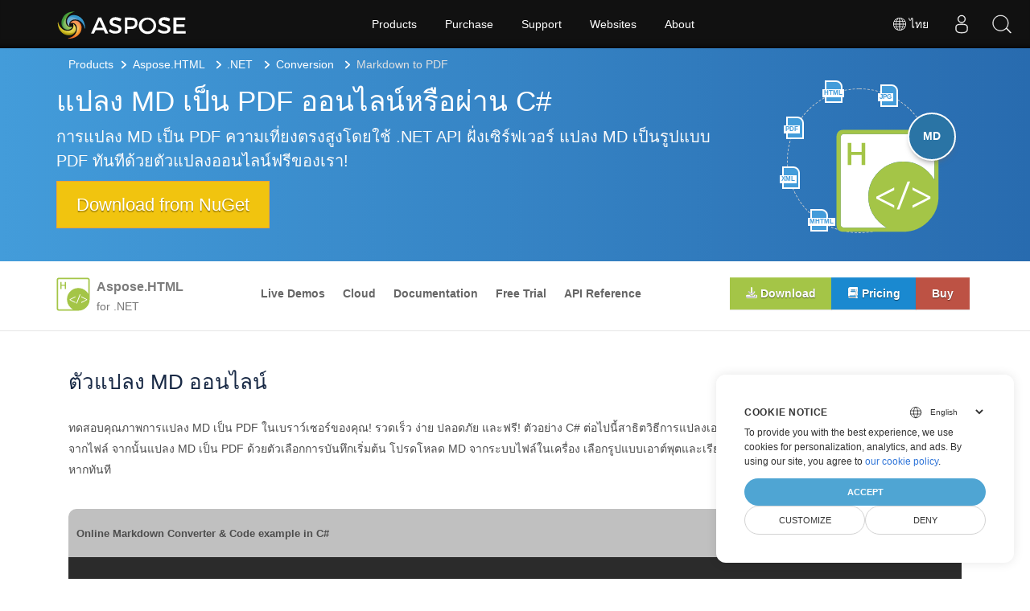

--- FILE ---
content_type: text/html; charset=utf-8
request_url: https://products.aspose.com/html/th/net/conversion/md-to-pdf/
body_size: 66782
content:
<!doctype html><html lang=th class=no-js><head><meta charset=utf-8><meta name=viewport content="width=device-width,initial-scale=1,shrink-to-fit=no"><link rel=preconnect href=https://cdnjs.cloudflare.com crossorigin><link rel=preconnect href=https://menu-new.containerize.com crossorigin><link rel=preconnect href=https://www.google-analytics.com/ crossorigin><link rel=preconnect href=https://www.consentise.com/ crossorigin><script>window.dataLayer=window.dataLayer||[];function gtag(){dataLayer.push(arguments)}gtag("set","url_passthrough",!0),gtag("set","ads_data_redaction",!0),gtag("consent","default",{ad_storage:"denied",ad_user_data:"denied",ad_personalization:"denied",analytics_storage:"denied"}),window.uetq=window.uetq||[],window.uetq.push("consent","default",{ad_storage:"denied"})</script><script>(function(e,t,n,s,o){e[s]=e[s]||[],e[s].push({"gtm.start":(new Date).getTime(),event:"gtm.js"});var a=t.getElementsByTagName(n)[0],i=t.createElement(n),r=s!="dataLayer"?"&l="+s:"";i.async=!0,i.src="https://www.googletagmanager.com/gtm.js?id="+o+r,a.parentNode.insertBefore(i,a)})(window,document,"script","dataLayer","GTM-NJMHSH")</script><link rel=apple-touch-icon sizes=180x180 href=https://cms.admin.containerize.com/templates/asposecloud/images/apple-touch-icon.png><link rel=icon type=image/png sizes=32x32 href=https://cms.admin.containerize.com/templates/asposecloud/images/favicon-32x32.png><link rel=icon type=image/png sizes=16x16 href=https://cms.admin.containerize.com/templates/asposecloud/images/favicon-16x16.png><link rel=mask-icon href=https://cms.admin.containerize.com/templates/asposecloud/images/safari-pinned-tab.svg color=#5bbad5><link rel="shortcut icon" href=https://cms.admin.containerize.com/templates/asposecloud/images/favicon.ico><meta name=msapplication-TileColor content="#2b5797"><meta name=msapplication-config content="https://cms.admin.containerize.com/templates/asposecloud/images/browserconfig.xml"><meta name=theme-color content="#ffffff"><meta name=author content="Aspose"><link rel=canonical href=https://products.aspose.com/html/th/net/conversion/md-to-pdf/><link rel=alternate hreflang=x-default href=https://products.aspose.com/html/net/conversion/md-to-pdf/><link rel=alternate hreflang=en href=https://products.aspose.com/html/net/conversion/md-to-pdf/><link rel=alternate hreflang=es href=https://products.aspose.com/html/es/net/conversion/md-to-pdf/><link rel=alternate hreflang=fr href=https://products.aspose.com/html/fr/net/conversion/md-to-pdf/><link rel=alternate hreflang=ja href=https://products.aspose.com/html/ja/net/conversion/md-to-pdf/><link rel=alternate hreflang=ru href=https://products.aspose.com/html/ru/net/conversion/md-to-pdf/><link rel=alternate hreflang=zh href=https://products.aspose.com/html/zh/net/conversion/md-to-pdf/><link rel=alternate hreflang=de href=https://products.aspose.com/html/de/net/conversion/md-to-pdf/><link rel=alternate hreflang=id href=https://products.aspose.com/html/id/net/conversion/md-to-pdf/><link rel=alternate hreflang=ko href=https://products.aspose.com/html/ko/net/conversion/md-to-pdf/><link rel=alternate hreflang=pt href=https://products.aspose.com/html/pt/net/conversion/md-to-pdf/><link rel=alternate hreflang=uk href=https://products.aspose.com/html/uk/net/conversion/md-to-pdf/><meta name=generator content="Hugo 0.147.3"><meta name=robots content="index, follow"><title>แปลง MD เป็น PDF – ตัวแปลงออนไลน์และโค้ด C#
</title><script type=application/ld+json>{"@context":"http://schema.org","@type":"BreadcrumbList","itemListElement":[{"@type":"ListItem","position":1,"item":{"@id":"https:\/\/products.aspose.com\/","name":"สินค้าพร้อมส่ง"}},{"@type":"ListItem","position":2,"item":{"@id":"https:\/\/products.aspose.com\/html\/","name":"Html"}},{"@type":"ListItem","position":3,"item":{"@id":"https:\/\/products.aspose.com\/html\/th\/net\/","name":".NET"}},{"@type":"ListItem","position":4,"item":{"@id":"https:\/\/products.aspose.com\/html\/th\/net\/conversion\/","name":"Conversion"}},{"@type":"ListItem","position":5,"item":{"@id":"https:\/\/products.aspose.com\/html\/th\/net\/conversion\/md-to-pdf\/","name":"Md-to-Pdf"}}]}</script><script type=application/ld+json>{"@context":"http://schema.org/","@type":"SoftwareApplication","name":"Aspose.Html for Net","applicationCategory":"DeveloperApplication","image":["https://products.aspose.com/html/images/aspose_html-for-net.svg"],"description":"ตัวอย่างโค้ด C# สำหรับการแปลง MD เป็น PDF บันทึก Markdown เป็นไฟล์ PDF โดยใช้โค้ด C# ลอง MD เป็น PDF Converter ออนไลน์ฟรี!","downloadUrl":"https://releases.aspose.com/html/net/","releaseNotes":"https://releases.aspose.com/html/net/release-notes/","operatingSystem":["Windows","Linux","macOS"]}</script><script type=application/ld+json>{"@context":"https://schema.org/","@type":"Article","mainEntityOfPage":{"@type":"WebPage","@id":"https:\/\/products.aspose.com\/html\/th\/net\/conversion\/md-to-pdf\/"},"headline":"แปลง MD เป็น PDF – ตัวแปลงออนไลน์และโค้ด C#","description":"ตัวอย่างโค้ด C# สำหรับการแปลง MD เป็น PDF บันทึก Markdown เป็นไฟล์ PDF โดยใช้โค้ด C# ลอง MD เป็น PDF Converter ออนไลน์ฟรี!","image":{"@type":"ImageObject","url":"https://products.aspose.com/html/images/aspose_html-for-net.svg"},"author":{"@type":"Organization","name":"Aspose Pty Ltd"},"publisher":{"@type":"Organization","name":"Aspose Pty Ltd","logo":{"@type":"ImageObject","url":"https://www.aspose.com/images/aspose/aspose-logo.svg"}},"datePublished":"2021-01-01T15:30:00+03:00"}</script><script type=application/ld+json>{"@context":"https://schema.org","@type":"Organization","name":"Aspose Pty. Ltd.","url":"https://www.aspose.com","logo":"https://about.aspose.com/templates/aspose/img/svg/aspose-logo.svg","alternateName":"Aspose","sameAs":["https://www.facebook.com/Aspose/","https://x.com/Aspose","https://www.linkedin.com/company/aspose","https://stackoverflow.com/questions/tagged/aspose","https://aspose.quora.com/","https://aspose.github.io/"],"contactPoint":[{"@type":"ContactPoint","telephone":"+1 903 306 1676","contactType":"sales","areaServed":"US","availableLanguage":"en"},{"@type":"ContactPoint","telephone":"+44 141 628 8900","contactType":"sales","areaServed":"GB","availableLanguage":"en"},{"@type":"ContactPoint","telephone":"+61 2 8006 6987","contactType":"sales","areaServed":"AU","availableLanguage":"en"}]}</script><script type=application/ld+json>{"@context":"https://schema.org","@type":"WebSite","url":"https://www.aspose.com","sameAs":["https://search.aspose.com","https://docs.aspose.com","https://blog.aspose.com","https://forum.aspose.com","https://products.aspose.com","https://about.aspose.com","https://purchase.aspose.com","https://apireference.aspose.com"],"potentialAction":{"@type":"SearchAction","target":"https://search.aspose.com/search/?q={search_term_string}","query-input":"required name=search_term_string"}}</script><meta name=description content="ตัวอย่างโค้ด C# สำหรับการแปลง MD เป็น PDF บันทึก Markdown เป็นไฟล์ PDF โดยใช้โค้ด C# ลอง MD เป็น PDF Converter ออนไลน์ฟรี!"><link rel=stylesheet href=/html/css/fai.bundle.min.dc83ee2114488047b4ffccfc1c9c34e73389c63891e2c782a54fc5fb8313882f.css media=none onload='this.onload=null,this.media="all"'><link rel=preload href=/html/css/main.bundle.min.0c60629c2e3cd06b7a184f6284344d6dd26504ad17afc8b285f3497a5480ed66.css as=style><link href=/html/css/main.bundle.min.0c60629c2e3cd06b7a184f6284344d6dd26504ad17afc8b285f3497a5480ed66.css rel=stylesheet><link rel=preload href=/html/css/feature.bundle.min.d855c0e5362c8853e51797bc976538342b0264b159f0ece0d6af582ebbeda9f0.css as=style><link href=/html/css/feature.bundle.min.d855c0e5362c8853e51797bc976538342b0264b159f0ece0d6af582ebbeda9f0.css rel=stylesheet><script>function addScriptAsync(e,t="",n="",s=""){return new Promise((o,i)=>{let a=document.createElement("script");a.src=e,t!==""&&(a.integrity=t),n!==""&&(a.crossOrigin=t),s!==""&&(a.referrerPolicy=s),a.async=!0,a.addEventListener("load",o),a.addEventListener("error",i),document.body.appendChild(a)})}function addStylesheetAsync(e){return new Promise((t,n)=>{var o,s=document.createElement("link");s.rel="stylesheet",s.type="text/css",s.href=e,s.media="none",o=null,o=e=>{s.removeEventListener("load",o),s.media="all",t(e)},s.addEventListener("load",o),s.addEventListener("error",n),document.head.appendChild(s)})}</script><!--
Git Pipeline ID: 229619
Git Commit SHA: 6867e03e
Git Commit Timestamp: 2026-01-15T16:08:26&#43;00:00
Git Branch: main
Build DateTime: 2026-01-20T05:19:42Z
--></head><body class=td-section><noscript><iframe src="https://www.googletagmanager.com/ns.html?id=GTM-NJMHSH" height=0 width=0 style=display:none;visibility:hidden></iframe></noscript><div class=header><div><a id=mobile-menu-toggle class=menu-toggle aria-label="Toggle navigation"><span class=menu-icon></span></a>
<a rel=nofollow href=https://www.aspose.com alt="Aspose Pty Ltd Logo" aria-label="Aspose Pty Ltd Logo" class=logo></a><div class=bar><ul class=menu><li class="products desktop-only"><a class=menu-item rel="noopener nofollow" href=https://products.aspose.com>Products</a><ul class="submenu grid-4"><li><a class=menu-item rel="noopener nofollow" href=https://products.aspose.com/total/><span class=title>Aspose.Total</span><span class=description>Product Family</span></a></li><li><a class=menu-item rel="noopener nofollow" href=https://products.aspose.com/words/><span class=title>Aspose.Words</span><span class=description>Product Solution</span></a></li><li><a class=menu-item rel="noopener nofollow" href=https://products.aspose.com/pdf/><span class=title>Aspose.PDF</span><span class=description>Product Solution</span></a></li><li><a class=menu-item rel="noopener nofollow" href=https://products.aspose.com/cells/><span class=title>Aspose.Cells</span><span class=description>Product Solution</span></a></li><li><a class=menu-item rel="noopener nofollow" href=https://products.aspose.com/email/><span class=title>Aspose.Email</span><span class=description>Product Solution</span></a></li><li><a class=menu-item rel="noopener nofollow" href=https://products.aspose.com/slides/><span class=title>Aspose.Slides</span><span class=description>Product Solution</span></a></li><li><a class=menu-item rel="noopener nofollow" href=https://products.aspose.com/imaging/><span class=title>Aspose.Imaging</span><span class=description>Product
Solution</span></a></li><li><a class=menu-item rel="noopener nofollow" href=https://products.aspose.com/barcode/><span class=title>Aspose.BarCode</span><span class=description>Product
Solution</span></a></li><li><a class=menu-item rel="noopener nofollow" href=https://products.aspose.com/diagram/><span class=title>Aspose.Diagram</span><span class=description>Product
Solution</span></a></li><li><a class=menu-item rel="noopener nofollow" href=https://products.aspose.com/tasks/><span class=title>Aspose.Tasks</span><span class=description>Product Solution</span></a></li><li><a class=menu-item rel="noopener nofollow" href=https://products.aspose.com/ocr/><span class=title>Aspose.OCR</span><span class=description>Product Solution</span></a></li><li><a class=menu-item rel="noopener nofollow" href=https://products.aspose.com/note/><span class=title>Aspose.Note</span><span class=description>Product Solution</span></a></li><li><a class=menu-item rel="noopener nofollow" href=https://products.aspose.com/cad/><span class=title>Aspose.CAD</span><span class=description>Product Solution</span></a></li><li><a class=menu-item rel="noopener nofollow" href=https://products.aspose.com/3d/><span class=title>Aspose.3D</span><span class=description>Product Solution</span></a></li><li><a class=menu-item rel="noopener nofollow" href=https://products.aspose.com/html/><span class=title>Aspose.HTML</span><span class=description>Product Solution</span></a></li><li><a class=menu-item rel="noopener nofollow" href=https://products.aspose.com/gis/><span class=title>Aspose.GIS</span><span class=description>Product Solution</span></a></li><li><a class=menu-item rel="noopener nofollow" href=https://products.aspose.com/zip/><span class=title>Aspose.ZIP</span><span class=description>Product Solution</span></a></li><li><a class=menu-item rel="noopener nofollow" href=https://products.aspose.com/page/><span class=title>Aspose.Page</span><span class=description>Product Solution</span></a></li><li><a class=menu-item rel="noopener nofollow" href=https://products.aspose.com/psd/><span class=title>Aspose.PSD</span><span class=description>Product Solution</span></a></li><li><a class=menu-item rel="noopener nofollow" href=https://products.aspose.com/omr/><span class=title>Aspose.OMR</span><span class=description>Product Solution</span></a></li><li><a class=menu-item rel="noopener nofollow" href=https://products.aspose.com/pub/><span class=title>Aspose.PUB</span><span class=description>Product Solution</span></a></li><li><a class=menu-item rel="noopener nofollow" href=https://products.aspose.com/svg/><span class=title>Aspose.SVG</span><span class=description>Product Solution</span></a></li><li><a class=menu-item rel="noopener nofollow" href=https://products.aspose.com/finance/><span class=title>Aspose.Finance</span><span class=description>Product
Solution</span></a></li><li><a class=menu-item rel="noopener nofollow" href=https://products.aspose.com/drawing/><span class=title>Aspose.Drawing</span><span class=description>Product
Solution</span></a></li><li><a class=menu-item rel="noopener nofollow" href=https://products.aspose.com/font/><span class=title>Aspose.Font</span><span class=description>Product Solution</span></a></li><li><a class=menu-item rel="noopener nofollow" href=https://products.aspose.com/tex/><span class=title>Aspose.TeX</span><span class=description>Product Solution</span></a></li><li><a class=menu-item rel="noopener nofollow" href=https://products.aspose.com/medical/><span class=title>Aspose.Medical</span><span class=description>Product Solution</span></a></li></ul></li><li class=desktop-only><a class=menu-item rel="noopener nofollow" href=#>Purchase</a><ul class=submenu><li><a class=menu-item rel="noopener nofollow" href=https://purchase.aspose.com/buy><span class=title>Buy Now</span></a></li><li><a class=menu-item rel="noopener nofollow" href=https://purchase.aspose.com/pricing/><span class=title>Pricing Information</span></a></li><li><a class=menu-item rel="noopener nofollow" href=https://downloads.aspose.com/><span class=title>Free Trials</span></a></li><li><a class=menu-item rel="noopener nofollow" href=https://purchase.aspose.com/temporary-license><span class=title>Temporary License</span></a></li><li><a class=menu-item rel="noopener nofollow" href=https://purchase.aspose.com/policies><span class=title>Policies</span></a></li><li><a class=menu-item rel="noopener nofollow" href=https://purchase.aspose.com/orders><span class=title>My Orders & Quotes</span></a></li><li><a class=menu-item rel="noopener nofollow" href=https://purchase.aspose.com/renew><span class=title>Renew an Order</span></a></li><li><a class=menu-item rel="noopener nofollow" href=https://purchase.aspose.com/upgrade><span class=title>Upgrade an Order</span></a></li><li><a class=menu-item rel="noopener nofollow" href=https://helpdesk.aspose.com/><span class=title>Paid Support</span></a></li><li><a class=menu-item rel="noopener nofollow" href=https://consulting.aspose.com/><span class=title>Paid Consulting</span></a></li></ul></li><li class=desktop-only><a class=menu-item rel="noopener nofollow" href=#>Support</a><ul class=submenu><li><a class=menu-item rel="noopener nofollow" href=https://docs.aspose.com/><span class=title>Docs</span></a></li><li><a class=menu-item rel="noopener nofollow" href=https://reference.aspose.com/><span class=title>API Reference</span></a></li><li><a class=menu-item rel="noopener nofollow" href=https://tutorials.aspose.com/><span class=title>Tutorials</span></a></li><li><a class=menu-item rel="noopener nofollow" href=https://demos.aspose.com/><span class=title>Live Demos</span></a></li><li><a class=menu-item rel="noopener nofollow" href=https://aspose.github.io/><span class=title>Code Samples</span></a></li><li><a class=menu-item rel="noopener nofollow" href=https://forum.aspose.com/><span class=title>Free Support</span></a></li><li><a class=menu-item rel="noopener nofollow" href=https://blog.aspose.com/><span class=title>Blog</span></a></li><li><a class=menu-item rel="noopener nofollow" href=https://kb.aspose.com/><span class=title>Knowledge Base</span></a></li><li><a class=menu-item rel="noopener nofollow" href=https://benchmark.aspose.com/><span class=title>Benchmark</span></a></li><li><a class=menu-item rel="noopener nofollow" href=https://releases.aspose.com/><span class=title>New Releases</span></a></li><li><a class=menu-item rel="noopener nofollow" href=https://status.aspose.com/><span class=title>Status</span></a></li></ul></li><li class=desktop-only><a class=menu-item rel="noopener nofollow" href=https://websites.aspose.com/>Websites</a><ul class=submenu><li><a class=menu-item rel="noopener nofollow" href=https://websites.aspose.com/aspose/com/><span class=title>aspose.com</span></a></li><li><a class=menu-item rel="noopener nofollow" href=https://websites.aspose.com/aspose/net/><span class=title>aspose.net</span></a></li><li><a class=menu-item rel="noopener nofollow" href=https://websites.aspose.com/aspose/cloud/><span class=title>aspose.cloud</span></a></li><li><a class=menu-item rel="noopener nofollow" href=https://websites.aspose.com/aspose/app/><span class=title>aspose.app</span></a></li><li><a class=menu-item rel="noopener nofollow" href=https://websites.aspose.com/aspose/ai/><span class=title>aspose.ai</span></a></li><li><a class=menu-item rel="noopener nofollow" href=https://websites.aspose.com/groupdocs/com/><span class=title>groupdocs.com</span></a></li><li><a class=menu-item rel="noopener nofollow" href=https://websites.aspose.com/groupdocs/cloud/><span class=title>groupdocs.cloud</span></a></li><li><a class=menu-item rel="noopener nofollow" href=https://websites.aspose.com/groupdocs/app/><span class=title>groupdocs.app</span></a></li><li><a class=menu-item rel="noopener nofollow" href=https://websites.aspose.com/conholdate/com/><span class=title>conholdate.com</span></a></li><li><a class=menu-item rel="noopener nofollow" href=https://websites.aspose.com/conholdate/app/><span class=title>conholdate.app</span></a></li></ul></li><li class=desktop-only><a class=menu-item rel="noopener nofollow" href=https://about.aspose.com>About</a><ul class=submenu><li><a class=menu-item rel="noopener nofollow" href=https://about.aspose.com><span class=title>About Us</span></a></li><li><a class=menu-item rel="noopener nofollow" href=https://about.aspose.com/contact/><span class=title>Contact</span></a></li><li><a class=menu-item rel="noopener nofollow" href=https://about.aspose.com/customers/><span class=title>Customers</span></a></li><li><a class=menu-item rel="noopener nofollow" href=https://about.aspose.com/legal/><span class=title>Legal</span></a></li><li><a class=menu-item rel="noopener nofollow" href=https://about.aspose.com/security/><span class=title>Security</span></a></li><li><a class=menu-item rel="noopener nofollow" href=https://about.aspose.com/events/><span class=title>Events</span></a></li><li><a class=menu-item rel="noopener nofollow" href=https://about.aspose.com/acquisition/><span class=title>Acquisition</span></a></li><li><a class=menu-item rel="noopener nofollow" href=https://trust.aspose.com><span class=title>Trust</span></a></li><li><a class=menu-item rel="noopener nofollow" href=https://metrics.aspose.com><span class=title>Metrics</span></a></li></ul></li><li class=language><span class=menu-item><svg viewBox="0 0 24 24" fill="currentcolor"><path d="M12 4c4.4183.0 8 3.58172 8 8 0 4.4183-3.5817 8-8 8-4.41828.0-8-3.5817-8-8 0-4.41828 3.58172-8 8-8zm-.381 11.428L8.57155 15.4289C8.9774 16.7012 9.60471 17.924 10.4358 19.0678 10.8198 19.1532 11.2151 19.2073 11.6191 19.2282L11.619 15.428zM15.4284 15.4289 12.38 15.428 12.3809 19.2282C12.7849 19.2073 13.1802 19.1532 13.5641 19.0687 14.3953 17.924 15.0226 16.7012 15.4284 15.4289zM18.3762 15.4285 16.0984 15.4284C15.7811 16.5746 15.31 17.6754 14.703 18.7169c1.5738-.634 2.8744-1.806 3.6732-3.2884zM7.90159 15.4284 5.62381 15.4285c.79877 1.4824 2.09943 2.6544 3.67446 3.2885-.60825-1.0416-1.07936-2.1424-1.39668-3.2886zM7.4355 12.3803 4.77175 12.3809C4.81342 13.1846 4.98617 13.9535 5.26904 14.6669L7.71488 14.6666c-.15933-.7461-.25402-1.5094-.27938-2.2863zM15.9653 12.3808 12.38 12.38v2.286L15.6434 14.6671c.1843-.7493.2928-1.5134.321899999999999-2.2863zM19.2282 12.3809 16.5645 12.3803C16.5391 13.1572 16.4444 13.9205 16.2851 14.6666L18.731 14.6669C19.0138 13.9535 19.1866 13.1846 19.2282 12.3809zM11.619 12.38 8.03469 12.3808C8.06384 13.1537 8.17229 13.9178 8.35656 14.6671L11.619 14.666V12.38zM7.78068 8.95226 5.43294 8.95224C5.05284 9.76985 4.82095 10.6703 4.77175 11.6191L7.4329 11.6194C7.45634 10.71 7.57476 9.81899 7.78068 8.95226zM15.5678 8.95239 12.38 8.952v2.667h3.588L15.9673 11.5875C15.9382 10.6945 15.8033 9.81313 15.5678 8.95239zM18.5671 8.95224 16.2193 8.95226C16.4252 9.81899 16.5437 10.71 16.5671 11.6194L19.2282 11.6191C19.1791 10.6703 18.9472 9.76985 18.5671 8.95224zM11.619 8.952 8.43217 8.95239C8.16446 9.93108 8.02667 10.9364 8.02667 11.9553L8.031 11.619h3.588V8.952zM9.22964 5.31048 9.02453 5.39982c-1.31708.59469-2.4243 1.57203-3.17995 2.79029L7.98594 8.19044C8.28727 7.19147 8.70587 6.2283 9.22964 5.31048zm3.15126-.53873L12.38 8.19 15.3312 8.18991c-.3925-1.12859-.9602-2.21592-1.6906-3.24091C13.2322 4.85405 12.8116 4.79408 12.3809 4.77175zm2.3884.53883L14.9321 5.60148C15.3809 6.43124 15.7444 7.2965 16.0141 8.19044L18.1554 8.19011C17.3607 6.9088 16.177 5.89399 14.7693 5.31058zm-4.1992-.40747L10.3594 4.949C9.629 5.97399 9.06128 7.06132 8.66884 8.18991L11.619 8.19 11.6191 4.77175C11.262 4.79027 10.9117 4.83467 10.5701 4.90311z"/></svg>
<span>ไทย</span></span><ul class="submenu grid-3"><li><a href=https://products.aspose.com/html/net/conversion/md-to-pdf/ class=menu-item><span class=title>English</span></a></li><li><a href=https://products.aspose.com/html/es/net/conversion/md-to-pdf/ class=menu-item><span class=title>Español</span></a></li><li><a href=https://products.aspose.com/html/fr/net/conversion/md-to-pdf/ class=menu-item><span class=title>Français</span></a></li><li><a href=https://products.aspose.com/html/ja/net/conversion/md-to-pdf/ class=menu-item><span class=title>日本語</span></a></li><li><a href=https://products.aspose.com/html/ru/net/conversion/md-to-pdf/ class=menu-item><span class=title>Русский</span></a></li><li><a href=https://products.aspose.com/html/zh/net/conversion/md-to-pdf/ class=menu-item><span class=title>简体中文</span></a></li><li><a href=https://products.aspose.com/html/de/net/conversion/md-to-pdf/ class=menu-item><span class=title>Deutsch</span></a></li><li><a href=https://products.aspose.com/html/id/net/conversion/md-to-pdf/ class=menu-item><span class=title>Indonesian</span></a></li><li><a href=https://products.aspose.com/html/ko/net/conversion/md-to-pdf/ class=menu-item><span class=title>한국인</span></a></li><li><a href=https://products.aspose.com/html/pt/net/conversion/md-to-pdf/ class=menu-item><span class=title>Português</span></a></li><li><a href=https://products.aspose.com/html/uk/net/conversion/md-to-pdf/ class=menu-item><span class=title>Українська</span></a></li></ul></li></ul></div></div></div><div class=mobile-menu-container id=mobile-menu><ul class=mobile-menu><li class=products><a class=menu-item rel="noopener nofollow" href=https://products.aspose.com>Products</a><ul class="submenu grid-4"><li><a class=menu-item rel="noopener nofollow" href=https://products.aspose.com/total/><span class=title>Aspose.Total</span><span class=description>Product Family</span></a></li><li><a class=menu-item rel="noopener nofollow" href=https://products.aspose.com/words/><span class=title>Aspose.Words</span><span class=description>Product Solution</span></a></li><li><a class=menu-item rel="noopener nofollow" href=https://products.aspose.com/pdf/><span class=title>Aspose.PDF</span><span class=description>Product Solution</span></a></li><li><a class=menu-item rel="noopener nofollow" href=https://products.aspose.com/cells/><span class=title>Aspose.Cells</span><span class=description>Product Solution</span></a></li><li><a class=menu-item rel="noopener nofollow" href=https://products.aspose.com/email/><span class=title>Aspose.Email</span><span class=description>Product Solution</span></a></li><li><a class=menu-item rel="noopener nofollow" href=https://products.aspose.com/slides/><span class=title>Aspose.Slides</span><span class=description>Product Solution</span></a></li><li><a class=menu-item rel="noopener nofollow" href=https://products.aspose.com/imaging/><span class=title>Aspose.Imaging</span><span class=description>Product
Solution</span></a></li><li><a class=menu-item rel="noopener nofollow" href=https://products.aspose.com/barcode/><span class=title>Aspose.BarCode</span><span class=description>Product
Solution</span></a></li><li><a class=menu-item rel="noopener nofollow" href=https://products.aspose.com/diagram/><span class=title>Aspose.Diagram</span><span class=description>Product
Solution</span></a></li><li><a class=menu-item rel="noopener nofollow" href=https://products.aspose.com/tasks/><span class=title>Aspose.Tasks</span><span class=description>Product Solution</span></a></li><li><a class=menu-item rel="noopener nofollow" href=https://products.aspose.com/ocr/><span class=title>Aspose.OCR</span><span class=description>Product Solution</span></a></li><li><a class=menu-item rel="noopener nofollow" href=https://products.aspose.com/note/><span class=title>Aspose.Note</span><span class=description>Product Solution</span></a></li><li><a class=menu-item rel="noopener nofollow" href=https://products.aspose.com/cad/><span class=title>Aspose.CAD</span><span class=description>Product Solution</span></a></li><li><a class=menu-item rel="noopener nofollow" href=https://products.aspose.com/3d/><span class=title>Aspose.3D</span><span class=description>Product Solution</span></a></li><li><a class=menu-item rel="noopener nofollow" href=https://products.aspose.com/html/><span class=title>Aspose.HTML</span><span class=description>Product Solution</span></a></li><li><a class=menu-item rel="noopener nofollow" href=https://products.aspose.com/gis/><span class=title>Aspose.GIS</span><span class=description>Product Solution</span></a></li><li><a class=menu-item rel="noopener nofollow" href=https://products.aspose.com/zip/><span class=title>Aspose.ZIP</span><span class=description>Product Solution</span></a></li><li><a class=menu-item rel="noopener nofollow" href=https://products.aspose.com/page/><span class=title>Aspose.Page</span><span class=description>Product Solution</span></a></li><li><a class=menu-item rel="noopener nofollow" href=https://products.aspose.com/psd/><span class=title>Aspose.PSD</span><span class=description>Product Solution</span></a></li><li><a class=menu-item rel="noopener nofollow" href=https://products.aspose.com/omr/><span class=title>Aspose.OMR</span><span class=description>Product Solution</span></a></li><li><a class=menu-item rel="noopener nofollow" href=https://products.aspose.com/pub/><span class=title>Aspose.PUB</span><span class=description>Product Solution</span></a></li><li><a class=menu-item rel="noopener nofollow" href=https://products.aspose.com/svg/><span class=title>Aspose.SVG</span><span class=description>Product Solution</span></a></li><li><a class=menu-item rel="noopener nofollow" href=https://products.aspose.com/finance/><span class=title>Aspose.Finance</span><span class=description>Product
Solution</span></a></li><li><a class=menu-item rel="noopener nofollow" href=https://products.aspose.com/drawing/><span class=title>Aspose.Drawing</span><span class=description>Product
Solution</span></a></li><li><a class=menu-item rel="noopener nofollow" href=https://products.aspose.com/font/><span class=title>Aspose.Font</span><span class=description>Product Solution</span></a></li><li><a class=menu-item rel="noopener nofollow" href=https://products.aspose.com/tex/><span class=title>Aspose.TeX</span><span class=description>Product Solution</span></a></li><li><a class=menu-item rel="noopener nofollow" href=https://products.aspose.com/medical/><span class=title>Aspose.Medical</span><span class=description>Product Solution</span></a></li></ul></li><li><a class=menu-item rel="noopener nofollow" href=#>Purchase</a><ul class=submenu><li><a class=menu-item rel="noopener nofollow" href=https://purchase.aspose.com/buy><span class=title>Buy Now</span></a></li><li><a class=menu-item rel="noopener nofollow" href=https://purchase.aspose.com/pricing/><span class=title>Pricing Information</span></a></li><li><a class=menu-item rel="noopener nofollow" href=https://downloads.aspose.com/><span class=title>Free Trials</span></a></li><li><a class=menu-item rel="noopener nofollow" href=https://purchase.aspose.com/temporary-license><span class=title>Temporary License</span></a></li><li><a class=menu-item rel="noopener nofollow" href=https://purchase.aspose.com/policies><span class=title>Policies</span></a></li><li><a class=menu-item rel="noopener nofollow" href=https://purchase.aspose.com/orders><span class=title>My Orders & Quotes</span></a></li><li><a class=menu-item rel="noopener nofollow" href=https://purchase.aspose.com/renew><span class=title>Renew an Order</span></a></li><li><a class=menu-item rel="noopener nofollow" href=https://purchase.aspose.com/upgrade><span class=title>Upgrade an Order</span></a></li><li><a class=menu-item rel="noopener nofollow" href=https://helpdesk.aspose.com/><span class=title>Paid Support</span></a></li><li><a class=menu-item rel="noopener nofollow" href=https://consulting.aspose.com/><span class=title>Paid Consulting</span></a></li></ul></li><li><a class=menu-item rel="noopener nofollow" href=#>Support</a><ul class=submenu><li><a class=menu-item rel="noopener nofollow" href=https://docs.aspose.com/><span class=title>Docs</span></a></li><li><a class=menu-item rel="noopener nofollow" href=https://reference.aspose.com/><span class=title>API Reference</span></a></li><li><a class=menu-item rel="noopener nofollow" href=https://tutorials.aspose.com/><span class=title>Tutorials</span></a></li><li><a class=menu-item rel="noopener nofollow" href=https://demos.aspose.com/><span class=title>Live Demos</span></a></li><li><a class=menu-item rel="noopener nofollow" href=https://aspose.github.io/><span class=title>Code Samples</span></a></li><li><a class=menu-item rel="noopener nofollow" href=https://forum.aspose.com/><span class=title>Free Support</span></a></li><li><a class=menu-item rel="noopener nofollow" href=https://blog.aspose.com/><span class=title>Blog</span></a></li><li><a class=menu-item rel="noopener nofollow" href=https://kb.aspose.com/><span class=title>Knowledge Base</span></a></li><li><a class=menu-item rel="noopener nofollow" href=https://benchmark.aspose.com/><span class=title>Benchmark</span></a></li><li><a class=menu-item rel="noopener nofollow" href=https://releases.aspose.com/><span class=title>New Releases</span></a></li><li><a class=menu-item rel="noopener nofollow" href=https://status.aspose.com/><span class=title>Status</span></a></li></ul></li><li><a class=menu-item rel="noopener nofollow" href=https://websites.aspose.com/>Websites</a><ul class=submenu><li><a class=menu-item rel="noopener nofollow" href=https://websites.aspose.com/aspose/com/><span class=title>aspose.com</span></a></li><li><a class=menu-item rel="noopener nofollow" href=https://websites.aspose.com/aspose/net/><span class=title>aspose.net</span></a></li><li><a class=menu-item rel="noopener nofollow" href=https://websites.aspose.com/aspose/cloud/><span class=title>aspose.cloud</span></a></li><li><a class=menu-item rel="noopener nofollow" href=https://websites.aspose.com/aspose/app/><span class=title>aspose.app</span></a></li><li><a class=menu-item rel="noopener nofollow" href=https://websites.aspose.com/aspose/ai/><span class=title>aspose.ai</span></a></li><li><a class=menu-item rel="noopener nofollow" href=https://websites.aspose.com/groupdocs/com/><span class=title>groupdocs.com</span></a></li><li><a class=menu-item rel="noopener nofollow" href=https://websites.aspose.com/groupdocs/cloud/><span class=title>groupdocs.cloud</span></a></li><li><a class=menu-item rel="noopener nofollow" href=https://websites.aspose.com/groupdocs/app/><span class=title>groupdocs.app</span></a></li><li><a class=menu-item rel="noopener nofollow" href=https://websites.aspose.com/conholdate/com/><span class=title>conholdate.com</span></a></li><li><a class=menu-item rel="noopener nofollow" href=https://websites.aspose.com/conholdate/app/><span class=title>conholdate.app</span></a></li></ul></li><li><a class=menu-item rel="noopener nofollow" href=https://about.aspose.com>About</a><ul class=submenu><li><a class=menu-item rel="noopener nofollow" href=https://about.aspose.com><span class=title>About Us</span></a></li><li><a class=menu-item rel="noopener nofollow" href=https://about.aspose.com/contact/><span class=title>Contact</span></a></li><li><a class=menu-item rel="noopener nofollow" href=https://about.aspose.com/customers/><span class=title>Customers</span></a></li><li><a class=menu-item rel="noopener nofollow" href=https://about.aspose.com/legal/><span class=title>Legal</span></a></li><li><a class=menu-item rel="noopener nofollow" href=https://about.aspose.com/security/><span class=title>Security</span></a></li><li><a class=menu-item rel="noopener nofollow" href=https://about.aspose.com/events/><span class=title>Events</span></a></li><li><a class=menu-item rel="noopener nofollow" href=https://about.aspose.com/acquisition/><span class=title>Acquisition</span></a></li><li><a class=menu-item rel="noopener nofollow" href=https://trust.aspose.com><span class=title>Trust</span></a></li><li><a class=menu-item rel="noopener nofollow" href=https://metrics.aspose.com><span class=title>Metrics</span></a></li></ul></li><li class=language><span class=menu-item><span>ไทย</span></span><ul class="submenu grid-3"><li><a href=https://products.aspose.com/html/net/conversion/md-to-pdf/ class=menu-item><span class=title>English</span></a></li><li><a href=https://products.aspose.com/html/es/net/conversion/md-to-pdf/ class=menu-item><span class=title>Español</span></a></li><li><a href=https://products.aspose.com/html/fr/net/conversion/md-to-pdf/ class=menu-item><span class=title>Français</span></a></li><li><a href=https://products.aspose.com/html/ja/net/conversion/md-to-pdf/ class=menu-item><span class=title>日本語</span></a></li><li><a href=https://products.aspose.com/html/ru/net/conversion/md-to-pdf/ class=menu-item><span class=title>Русский</span></a></li><li><a href=https://products.aspose.com/html/zh/net/conversion/md-to-pdf/ class=menu-item><span class=title>简体中文</span></a></li><li><a href=https://products.aspose.com/html/de/net/conversion/md-to-pdf/ class=menu-item><span class=title>Deutsch</span></a></li><li><a href=https://products.aspose.com/html/id/net/conversion/md-to-pdf/ class=menu-item><span class=title>Indonesian</span></a></li><li><a href=https://products.aspose.com/html/ko/net/conversion/md-to-pdf/ class=menu-item><span class=title>한국인</span></a></li><li><a href=https://products.aspose.com/html/pt/net/conversion/md-to-pdf/ class=menu-item><span class=title>Português</span></a></li><li><a href=https://products.aspose.com/html/uk/net/conversion/md-to-pdf/ class=menu-item><span class=title>Українська</span></a></li></ul></li></ul></div><div class="container-fluid bg-light-primary"><div class=container><div class=breadcrumb_block><ul><li><a href=/>Products</a><i class="fa fa-angle-right">&nbsp;</i></li><li><a href=/html/th/>Aspose.HTML</a> <i class="fa fa-angle-right">&nbsp;</i></li><li><a href=/html/th/net/>.NET</a> <i class="fa fa-angle-right">&nbsp;</i></li><li><a href=/html/th/net/conversion/>Conversion</a> <i class="fa fa-angle-right">&nbsp;</i></li><li style=color:#e0e0e0>Markdown to PDF</li></ul></div></div></div><div class="container-fluid td-default td-outer set-min-height"><main role=main class=td-main><script type=application/ld+json>{"@context":"https://schema.org","@type":"FAQPage","mainEntity":[{"@type":"Question","name":"&#3607;&#3635;&#3652;&#3617;&#3605;&#3657;&#3629;&#3591;&#3649;&#3611;&#3621;&#3591; MD &#3648;&#3611;&#3655;&#3609; C#","acceptedAnswer":{"@type":"Answer","text":"&#3592;&#3635;&#3648;&#3611;&#3655;&#3609;&#3605;&#3657;&#3629;&#3591;&#3649;&#3611;&#3621;&#3591;&#3619;&#3632;&#3627;&#3623;&#3656;&#3634;&#3591;&#3619;&#3641;&#3611;&#3649;&#3610;&#3610;&#3604;&#3657;&#3623;&#3618;&#3648;&#3627;&#3605;&#3640;&#3612;&#3621;&#3627;&#3621;&#3634;&#3618;&#3611;&#3619;&#3632;&#3585;&#3634;&#3619;: &#3648;&#3614;&#3639;&#3656;&#3629;&#3607;&#3635;&#3591;&#3634;&#3609;&#3651;&#3609;&#3619;&#3641;&#3611;&#3649;&#3610;&#3610;&#3607;&#3637;&#3656;&#3588;&#3640;&#3657;&#3609;&#3648;&#3588;&#3618;&#3649;&#3621;&#3632;&#3626;&#3632;&#3604;&#3623;&#3585; &#3627;&#3619;&#3639;&#3629;&#3648;&#3614;&#3639;&#3656;&#3629;&#3651;&#3594;&#3657;&#3611;&#3619;&#3632;&#3650;&#3618;&#3594;&#3609;&#3660;&#3592;&#3634;&#3585;&#3619;&#3641;&#3611;&#3649;&#3610;&#3610;&#3605;&#3656;&#3634;&#3591;&#3654; &#3626;&#3635;&#3627;&#3619;&#3633;&#3610;&#3591;&#3634;&#3609;&#3648;&#3593;&#3614;&#3634;&#3632; &#3610;&#3634;&#3591;&#3588;&#3619;&#3633;&#3657;&#3591;&#3652;&#3615;&#3621;&#3660; MD &#3629;&#3634;&#3592;&#3648;&#3586;&#3657;&#3634;&#3585;&#3633;&#3609;&#3652;&#3617;&#3656;&#3652;&#3604;&#3657;&#3585;&#3633;&#3610;&#3595;&#3629;&#3615;&#3605;&#3660;&#3649;&#3623;&#3619;&#3660;&#3610;&#3634;&#3591;&#3605;&#3633;&#3623; &#3649;&#3621;&#3632;&#3588;&#3640;&#3603;&#3592;&#3635;&#3648;&#3611;&#3655;&#3609;&#3605;&#3657;&#3629;&#3591;&#3649;&#3611;&#3621;&#3591;&#3648;&#3611;&#3655;&#3609;&#3619;&#3641;&#3611;&#3649;&#3610;&#3610;&#3652;&#3615;&#3621;&#3660;&#3629;&#3639;&#3656;&#3609;&#3648;&#3614;&#3639;&#3656;&#3629;&#3648;&#3611;&#3636;&#3604;&#3649;&#3621;&#3632;&#3629;&#3656;&#3634;&#3609;"}},{"@type":"Question","name":"&#3619;&#3641;&#3611;&#3649;&#3610;&#3610;&#3652;&#3615;&#3621;&#3660;&#3629;&#3639;&#3656;&#3609;&#3651;&#3604;&#3607;&#3637;&#3656;&#3593;&#3633;&#3609;&#3626;&#3634;&#3617;&#3634;&#3619;&#3606;&#3649;&#3611;&#3621;&#3591; MD &#3648;&#3611;&#3655;&#3609;","acceptedAnswer":{"@type":"Answer","text":"Aspose.HTML for .NET API &#3651;&#3627;&#3657;&#3585;&#3634;&#3619;&#3649;&#3611;&#3621;&#3591; MD &#3607;&#3637;&#3656;&#3627;&#3621;&#3634;&#3585;&#3627;&#3621;&#3634;&#3618;&#3648;&#3611;&#3655;&#3609;&#3619;&#3641;&#3611;&#3649;&#3610;&#3610;&#3618;&#3629;&#3604;&#3609;&#3636;&#3618;&#3617; &#3648;&#3594;&#3656;&#3609; PDF, XPS, DOCX, JPEG, PNG, BMP, TIFF, GIF &#3649;&#3621;&#3632;&#3629;&#3639;&#3656;&#3609;&#3654;"}},{"@type":"Question","name":"Aspose.HTML for .NET &#3619;&#3629;&#3591;&#3619;&#3633;&#3610;&#3619;&#3641;&#3611;&#3649;&#3610;&#3610;&#3651;&#3604;&#3610;&#3657;&#3634;&#3591;","acceptedAnswer":{"@type":"Answer","text":"&#3609;&#3629;&#3585;&#3585;&#3619;&#3629;&#3610; &#3648;&#3619;&#3634;&#3619;&#3629;&#3591;&#3619;&#3633;&#3610;&#3648;&#3629;&#3585;&#3626;&#3634;&#3619; HTML, XHTML, SVG, EPUB, MHTML &#3649;&#3621;&#3632; Markdown &#3651;&#3609;&#3600;&#3634;&#3609;&#3632;&#3626;&#3656;&#3623;&#3609;&#3627;&#3609;&#3638;&#3656;&#3591;&#3586;&#3629;&#3591;&#3648;&#3629;&#3585;&#3626;&#3634;&#3619;&#3607;&#3637;&#3656;&#3585;&#3621;&#3656;&#3634;&#3623;&#3606;&#3638;&#3591; &#3648;&#3619;&#3634;&#3618;&#3633;&#3591;&#3619;&#3629;&#3591;&#3619;&#3633;&#3610;&#3586;&#3657;&#3629;&#3585;&#3635;&#3627;&#3609;&#3604; CSS, JavaScript, XPath &#3649;&#3621;&#3632; HTML5 Canvas"}}]}</script><div class='pf-landing-page-com autogen'><div class="container-fluid header1 header2 productfamilyheader minify-header banner-media_modify"><div class=container><div class="row pt-lg-5"><div class="col-md-12 padding0"><div class="col-lg-3 col-md-3 pull-right"><div class=tr><div class=aspose_product_img><div class=circleiconsformat><em class=fileiconsmall>HTML</em>
<em class=fileiconsmall>JPG</em>
<em class=fileiconsmall>PDF</em>
<em class=fileiconsmall>XML</em>
<em class=fileiconsmall>MHTML</em></div><img class=lazyloaded width=220 height=220 src=/html/images/aspose_html-for-net.svg loading=lazy alt='  Product Family'><div class=conversiontag>MD</div></div></div></div><div class="padding0 col-lg-9"><h1>แปลง MD เป็น PDF ออนไลน์หรือผ่าน C#</h1><h2 class=pr-h2>การแปลง MD เป็น PDF ความเที่ยงตรงสูงโดยใช้ .NET API ฝั่งเซิร์ฟเวอร์ แปลง MD เป็นรูปแบบ PDF ทันทีด้วยตัวแปลงออนไลน์ฟรีของเรา!</h2><a class="btn btn-warning btn-lg" href=https://www.nuget.org/packages/Aspose.Html>Download from NuGet</a></div></div></div></div></div><div class="container-fluid productfamilypage bg-white"><div class="container-fluid sub-menu-container"><div id=sticky1 class=stickytopheight>&nbsp;</div><div class=container><div class=row><div class="col-md-2 title2"><h4><span class=spanclass><img width=42 height=42 src=/html/images/aspose_html-for-net.svg alt="Aspose.HTML for .NET" class=lazyloaded>
</span>Aspose.HTML <small>for .NET</small></h4></div><div class=col-md-6><ul class="nav nav-pills mb-hide"><li><a class=zap-btn-apps href=https://products.aspose.app/html/th/conversion>Live Demos</a></li><li><a class=zap-btn-cloud href=https://aspose.conholdate.cloud/html/>Cloud</a></li><li><a class=zap-btn-docs href=https://docs.aspose.com/html/net/>Documentation</a></li><li><a class=zap-btn-code href=https://purchase.aspose.com/temporary-license/>Free Trial</a></li><li><a class=zap-btn-api href=https://reference.aspose.com/html/net/>API Reference</a></li></ul><div class=submenu><ul class=submenul><li class="dropdown smenu-li"><a class="dropdown-toggle arrow-dd" href=/ data-toggle=dropdown>Overview</a><ul class="dropdown-menu smenu-dd"><li><a href=#overview>Overview</a></li><li><a class=zap-btn-apps href=https://products.aspose.app/html/th/conversion>Live Demos</a></li><li><a class=zap-btn-cloud href=https://aspose.conholdate.cloud/html/>Cloud</a></li><li><a class=zap-btn-docs href=https://docs.aspose.com/html/net/>Documentation</a></li><li><a class=zap-btn-code href=https://purchase.aspose.com/temporary-license/>Free Trial</a></li><li><a class=zap-btn-api href=https://reference.aspose.com/html/net/>API Reference</a></li></ul></li></ul></div></div><div class="col-md-4 sub-rhs col-sm-12"><div class=btn-group><a class='btn btn-primary zap-btn-download' href=https://releases.aspose.com/html/net/><em class="fa fa-download">&nbsp;</em>
Download
</a><a class='btn btn-primary zap-btn-pricing' href=https://purchase.aspose.com/pricing/html/net/><em class="fa fa-book">&nbsp;</em>
Pricing
</a><a class="btn btn-primary zap-btn-buy" href='https://purchase.aspose.com/buy/cart?ppId=97464'>Buy</a></div></div></div></div></div><div class="autogen container-fluid bg-white agp-content section"><div class=container><div class=row><div class="col-md-12 tl"><h2 class=bold-h2>ตัวแปลง MD ออนไลน์</h2><p>ทดสอบคุณภาพการแปลง MD เป็น PDF ในเบราว์เซอร์ของคุณ! รวดเร็ว ง่าย ปลอดภัย และฟรี! ตัวอย่าง C# ต่อไปนี้สาธิตวิธีการแปลงเอกสาร MD เราอธิบายซอร์สโค้ดสำหรับอ่าน MD จากไฟล์ จากนั้นแปลง MD เป็น PDF ด้วยตัวเลือกการบันทึกเริ่มต้น โปรดโหลด MD จากระบบไฟล์ในเครื่อง เลือกรูปแบบเอาต์พุตและเรียกใช้ตัวอย่าง คุณจะได้รับผลลัพธ์เป็นไฟล์แยกต่างหากทันที</p><br></div></div></div></div><div class=container id=container.794cb7f203aa3bbb><div class=row><div class=col id=794cb7f203aa3bbb><pre class=hidden>
                <template id=template>
using Aspose.Html;
using Aspose.Html.Converters;
using Aspose.Html.Saving;

    using var document = Converter.ConvertMarkdown("input.md");
{{#if_output 'PDF'}}
    var options = new PdfSaveOptions();
{{/if_output}}
{{#if_output 'DOCX'}}
    var options = new DocSaveOptions();
{{/if_output}}
{{#if_output 'XPS'}}
    var options = new XpsSaveOptions();
{{/if_output}}
{{#if_output 'BMP' 'JPG' 'GIF' 'PNG' 'TIFF'}}
    var options = new ImageSaveOptions(ImageFormat.{{output param2 camel}});
{{/if_output}}
{{#if_output 'BMP' 'JPG' 'GIF' 'PNG' 'TIFF' 'PDF' 'MHTML' 'MD' 'XPS' 'DOCX'}}
    Converter.ConvertHTML(document, options, "output.{{output lower}}");
{{/if_output}}
{{#if_output 'HTML'}} 
    document.Save("output.html");
{{/if_output}}
</template>
            </pre></div></div></div><script>document.addEventListener("DOMContentLoaded",()=>{Promise.all([addStylesheetAsync("/html/css/html-converter-apps.min.c08d553e37591ebdf34d45f03fac180bb8b1ed23355683e96f2af10fc3042491.css"),addScriptAsync("/html/js/html-converter-apps.min.a52ee89e6e308fd5ece37d85e9548e344ca77083cdf77f44539cb5b1aba9f910.js"),addScriptAsync("https://cdnjs.cloudflare.com/ajax/libs/handlebars.js/4.7.7/handlebars.min.js","sha512-RNLkV3d+aLtfcpEyFG8jRbnWHxUqVZozacROI4J2F1sTaDqo1dPQYs01OMi1t1w9Y2FdbSCDSQ2ZVdAC8bzgAg==","anonymous","no-referrer")]).then(e=>{LiveExamplesApi.html.converter.create("794cb7f203aa3bbb","MD","PDF","PDF DOCX XPS HTML JPG|JPEG BMP TIFF PNG GIF","Online Markdown Converter & Code example in C#").show()}).catch(e=>console.error(e));var e=document.getElementById("container.794cb7f203aa3bbb").previousElementSibling;e.classList.add("not-eof-section")})</script><div class="autogen container-fluid bg-white agp-content section"><div class=container><div class=row><div class="col-md-12 tl"><h2 class=bold-h2>แปลง MD เป็น PDF โดยใช้ C#</h2><p>ในการแปลง MD เป็น PDF เราจะใช้
<a href=/html/th/net/ target=_blank rel=nofollow>Aspose.HTML for .NET</a>
API ซึ่งเป็น API การจัดการและการแปลงเอกสารที่มีฟีเจอร์หลากหลาย ทรงพลัง และใช้งานง่ายสำหรับแพลตฟอร์ม C# การแปลงจาก Markdown เป็นรูปแบบอื่นจะผ่านขั้นตอนการแปลง Markdown เป็น HTML นักพัฒนา .NET สามารถโหลดและแปลง MD เป็น PDF ได้อย่างง่ายดายด้วยโค้ดเพียงไม่กี่บรรทัด C# API อันทรงพลังช่วยให้คุณแปลง MD เป็นรูปแบบยอดนิยมได้อย่างรวดเร็วและมีคุณภาพสูง!</p><br><h2>ขั้นตอนในการแปลง MD เป็น PDF ใน C#</h2><ol><li>ระบุเส้นทางไปยังไฟล์ Markdown ต้นทาง</li><li>แปลง Markdown เป็น HTML ใช้เมธอด
<a href=https://reference.aspose.com/html/net/aspose.html.converters/converter/convertmarkdown/#convertmarkdown_4 target=_blank rel=nofollow>ConvertMarkdown(<code>sourcePath</code>)</a>
เพื่อบันทึก Markdown เป็นเอกสาร HTML</li><li>สร้างวัตถุ
<a href=https://reference.aspose.com/html/net/aspose.html.saving/pdfsaveoptions/ target=_blank rel=nofollow>PdfSaveOptions</a>
ใหม่</li><li>ใช้เมธอด
<a href=https://reference.aspose.com/html/net/aspose.html.converters/converter/converthtml/ target=_blank rel=nofollow>ConvertHTML()</a>
เพื่อแสดงผลเอกสาร HTML ตัวกลางเป็นไฟล์ PDF คุณต้องส่ง HTMLDocument, PdfSaveOptions และเส้นทางไฟล์เอาต์พุตไปยังเมธอด ConvertHTML()</li></ol><br><h2>การแปลง MD เป็น PDF ในเอกสารประกอบ</h2><p>Markdown มักใช้เป็นรูปแบบสำหรับเอกสารประกอบและไฟล์ readme เนื่องจากช่วยให้เขียนในรูปแบบที่อ่านง่ายและเขียนง่าย บ่อยครั้งที่จำเป็นต้องมีการแปลง MD เป็น PDF เพื่อใช้ประโยชน์จากรูปแบบ PDF สำหรับงานเฉพาะ โปรดไปที่บทความเอกสาร
<a href=https://docs.aspose.com/html/net/convert-markdown-to-pdf/ target=_blank rel=nofollow>Convert Markdown to PDF</a>
เพื่อเรียนรู้เพิ่มเติมเกี่ยวกับ Aspose.HTML สำหรับคุณลักษณะการแปลง .NET API และพิจารณาตัวอย่าง C# สำหรับสถานการณ์การแปลง MD เป็น PDF ที่พบบ่อยที่สุด ในบทความ คุณจะพบข้อมูลเกี่ยวกับวิธีแปลง Markdown เป็น PDF โดยใช้วิธี ConvertMarkdown() และวิธีใช้ PdfSaveOptions</p><ul><li><a href=https://docs.aspose.com/html/net/convert-markdown-to-pdf/#convert-markdown-to-pdf target=_blank>แปลง Markdown เป็น PDF</a></li><li><a href=https://docs.aspose.com/html/net/convert-markdown-to-pdf/#convert-markdown-to-pdf-using-pdfsaveoptions target=_blank>แปลง Markdown เป็น PDF โดยใช้ PdfSaveOptions</a></li></ul><br><h2>ตัวแปลงออนไลน์ฟรี</h2><p>Aspose.HTML มี
<a href=https://products.aspose.app/html/th/conversion target=_blank rel=nofollow>แอปพลิเคชัน</a>
ออนไลน์ฟรีสำหรับการแปลง
<a href=https://products.aspose.app/html/th/conversion/html target=_blank rel=nofollow>HTML</a>
,
<a href=https://products.aspose.app/html/th/conversion/xhtml target=_blank rel=nofollow>XHTML</a>
,
<a href=https://products.aspose.app/html/th/conversion/mhtml target=_blank rel=nofollow>MHTML</a>
,
<a href=https://products.aspose.app/html/th/conversion/epub target=_blank rel=nofollow>EPUB</a>
,
<a href=https://products.aspose.app/html/th/conversion/xml target=_blank rel=nofollow>XML</a>
หรือ
<a href=https://products.aspose.app/html/th/conversion/md target=_blank rel=nofollow>Markdown</a>
เอกสารเป็น PDF, XPS, DOCX, JPG, PNG, BMP, TIFF, GIF, Markdown และรูปแบบอื่นๆ เพียงอัปโหลด แปลงเอกสารของคุณ และรับผลลัพธ์ในไม่กี่วินาที คุณไม่จำเป็นต้องใช้ซอฟต์แวร์เพิ่มเติมใดๆ C# API ที่มีประสิทธิภาพช่วยให้การแปลง HTML เป็นรูปแบบยอดนิยมได้อย่างรวดเร็วและมีคุณภาพสูง ลองใช้ตัวแปลงออนไลน์ที่ทรงพลังของเราได้ฟรีทันที!</p></div></div></div></div><div class="autogen container-fluid bg-white agp-content section"><div class=container><div class=row><div class="col-md-12 tl"><h2 class=bold-h2>วิธีการติดตั้ง Aspose.HTML สำหรับไลบรารี่ .NET</h2><p>คุณสามารถใช้หลายวิธีในการติดตั้งไลบรารี Aspose.HTML for .NET บนระบบของคุณ:</p><ol><li>ติดตั้ง <a href=https://www.nuget.org/packages/aspose.html rel=nofollow target=_blank>NuGet Package</a> โดยใช้ NuGet Package Manager GUI</li><li>ติดตั้ง NuGet Package โดยใช้ Package Manager Console คุณสามารถใช้คำสั่งต่อไปนี้ <code>PM> Install-Package Aspose.Html</code></li><li>ติดตั้ง Aspose.HTML for .NET ผ่าน MSI<br></li></ol><p>ไลบรารีนี้รองรับการแยกวิเคราะห์ HTML5, CSS3, SVG และ HTML Canvas เพื่อสร้าง Document Object Model (DOM) ตามมาตรฐาน WHATWG DOM Aspose.HTML for .NET เขียนขึ้นอย่างสมบูรณ์ในภาษา C# และสามารถใช้สร้างแอปพลิเคชัน .NET แบบ 32 บิตหรือ 64 บิตประเภทใดก็ได้ รวมถึง ASP.NET, WCF, WinForms & .NET Core ก่อนเรียกใช้โค้ดตัวอย่างการแปลง .NET ตรวจสอบให้แน่ใจว่าคุณมีระบบปฏิบัติการ เช่น Microsoft Windows หรือเข้ากันได้กับ .NET Framework หรือ .NET Standard และสภาพแวดล้อมการพัฒนา เช่น Microsoft Visual Studio สำหรับรายละเอียดเพิ่มเติมเกี่ยวกับการติดตั้งไลบรารี C# และข้อกำหนดของระบบ โปรดดูที่
<a href=https://docs.aspose.com/html/net/getting-started/ target=_blank rel=nofollow>เอกสาร Aspose.HTML</a></p></div></div></div></div><div class='container-fluid agp-content bg-gray-lighter aboutfile box-1 vh100 section'><div class="container full-width"><div class=row><div class="col-md-6 tl rightborder"><div class=aboutagp-box><h3><em class=icofile><b>MD</b></em> What is MD File Format</h3><p>Markdown เป็นภาษามาร์กอัปที่มีน้ำหนักเบาซึ่งออกแบบมาเพื่อระบุการจัดรูปแบบในข้อความธรรมดา ไฟล์ MD ใช้ภาษา Markdown ที่เสนอและพัฒนาโดย John Gruber ซึ่งรวมถึงอักขระข้อความแบบอินไลน์ที่กำหนดวิธีจัดรูปแบบข้อความ เช่น การเยื้อง การจัดรูปแบบตาราง แบบอักษร และหัวเรื่อง การออกแบบช่วยให้สามารถแปลงเป็นรูปแบบเอาต์พุตต่างๆ ได้ง่าย แต่เริ่มแรก สร้างขึ้นเพื่อแปลงเป็น HTML เท่านั้น Markdown มักใช้เป็นรูปแบบสำหรับเอกสารประกอบและไฟล์ readme เนื่องจากช่วยให้เขียนในรูปแบบที่อ่านง่ายและเขียนง่าย นอกจากนี้ยังสามารถแปลงไฟล์ MD เป็น HTML, PDF หรือรูปภาพเพื่อใช้ประโยชน์จากรูปแบบอื่นสำหรับงานเฉพาะ</p><a class=read-more href=https://docs.fileformat.com/word-processing/md/ target=_blank rel="noopener noreferrer">Read More</a></div></div><div class="col-md-6 tl rightborder"><div class=aboutagp-box><h3><em class=icofile><b>PDF</b></em> What is PDF File Format</h3><p>Portable Document Format (PDF) เป็นเอกสารประเภทหนึ่งที่สร้างขึ้นโดย Adobe ในช่วงปี 1990 จุดประสงค์ของรูปแบบไฟล์นี้คือเพื่อแนะนำมาตรฐานสำหรับการแสดงเอกสารและเอกสารอ้างอิงอื่นๆ ในรูปแบบที่ไม่ขึ้นกับแอพพลิเคชั่นซอฟต์แวร์ ฮาร์ดแวร์ และระบบปฏิบัติการ ไฟล์ PDF สามารถเปิดได้ใน Adobe Acrobat Reader/Writer เช่นเดียวกับในเบราว์เซอร์สมัยใหม่ส่วนใหญ่ เช่น Chrome, Safari และ Firefox ผ่านส่วนขยาย/ปลั๊กอิน รูปแบบไฟล์ PDF สามารถประกอบด้วยข้อมูล เช่น ข้อความ รูปภาพ ไฮเปอร์ลิงก์ ช่องแบบฟอร์ม สื่อสมบูรณ์ ลายเซ็นดิจิทัล สิ่งที่แนบมา ข้อมูลเมตา คุณลักษณะเชิงพื้นที่ และวัตถุ 3 มิติ ซึ่งอาจกลายเป็นส่วนหนึ่งของเอกสารต้นฉบับได้</p><a class=read-more href=https://docs.fileformat.com/pdf/ target=_blank rel="noopener noreferrer">Read More</a></div></div></div></div></div><div id=dvOtherSupportedConversions class="col-md-12 pt-5 pb-5 convertypes bg-white agp-content section"><div class=container><h3 id="hOtherSupportedFeatureHeading tc" class="tc d-block">การแปลง MD อื่น ๆ ที่รองรับ</h3><p id=pOtherSupportedFeatureSubHeading class="tc d-block">คุณยังสามารถแปลง MD เป็นรูปแบบไฟล์อื่นๆ ได้อีกมากมาย:</p><div class="row other-converters"><div class="col-md-3 other-converter"><a href=/html/th/net/conversion/md-to-pdf/>MD TO PDF</a> (Portable Document Format)</div><div class="col-md-3 other-converter"><a href=/html/th/net/conversion/md-to-docx/>MD TO DOCX</a> (Microsoft Word)</div><div class="col-md-3 other-converter"><a href=/html/th/net/conversion/md-to-image/>MD TO IMAGE</a> (Image formats)</div><div class="col-md-3 other-converter"><a href=/html/th/net/conversion/md-to-jpeg/>MD TO JPEG</a> (JPEG Image)</div><div class="col-md-3 other-converter"><a href=/html/th/net/conversion/md-to-png/>MD TO PNG</a> (Portable Network Graphics)</div><div class="col-md-3 other-converter"><a href=/html/th/net/conversion/md-to-html/>MD TO HTML</a> (HyperText Markup Language)</div><div class="col-md-3 other-converter"><a href=/html/th/conversion/>HTML Converter</a></div></div></div></div></div></div></main></div><script src=https://www.consentise.com/v1.2/consent-min.js data-cookiedomain=.aspose.com data-privacy-policy-url=https://about.aspose.com/legal/privacy-policy/ data-preferred-color=#4FA5D3 data-default-language=en defer></script><script src=/html/js/page.bundle.defer.min.982a2a58fdec9b3b315128d22e2665e48a14385d7745a09c6c71fa5f2901af68.js defer></script><script>document.addEventListener("DOMContentLoaded",()=>{addScriptAsync("/html/js/page.bundle.onload.min.cf924dfad8beecfdaa8c61e9c68f42023bed7dd011484c308827f2b8556d63a4.js")})</script><div class=footer><ul class=social><li><a rel=nofollow title="Like us on facebook" href=https://www.facebook.com/AsposeApp/><svg focusable="false" data-prefix="fab" data-icon="facebook" viewBox="0 0 512 512" class="svg-inline--fa fa-facebook fa-w-16"><path fill="currentcolor" d="M504 256C504 119 393 8 256 8S8 119 8 256c0 123.78 90.69 226.38 209.25 245V327.69h-63V256h63v-54.64c0-62.15 37-96.48 93.67-96.48 27.14.0 55.52 4.84 55.52 4.84v61h-31.28c-30.8.0-40.41 19.12-40.41 38.73V256h68.78l-11 71.69h-57.78V501C413.31 482.38 504 379.78 504 256z"/></svg></a></li><li><a rel=nofollow title="Follow us on twitter" href=https://twitter.com/AsposeApp><svg focusable="false" data-prefix="fab" data-icon="twitter" viewBox="0 0 512 512" class="svg-inline--fa fa-twitter fa-w-16"><path fill="currentcolor" d="M459.37 151.716c.325 4.548.325 9.097.325 13.645.0 138.72-105.583 298.558-298.558 298.558-59.452.0-114.68-17.219-161.137-47.106 8.447.974 16.568 1.299 25.34 1.299 49.055.0 94.213-16.568 130.274-44.832-46.132-.975-84.792-31.188-98.112-72.772 6.498.974 12.995 1.624 19.818 1.624 9.421.0 18.843-1.3 27.614-3.573-48.081-9.747-84.143-51.98-84.143-102.985v-1.299c13.969 7.797 30.214 12.67 47.431 13.319-28.264-18.843-46.781-51.005-46.781-87.391.0-19.492 5.197-37.36 14.294-52.954 51.655 63.675 129.3 105.258 216.365 109.807-1.624-7.797-2.599-15.918-2.599-24.04.0-57.828 46.782-104.934 104.934-104.934 30.213.0 57.502 12.67 76.67 33.137 23.715-4.548 46.456-13.32 66.599-25.34-7.798 24.366-24.366 44.833-46.132 57.827 21.117-2.273 41.584-8.122 60.426-16.243-14.292 20.791-32.161 39.308-52.628 54.253z"/></svg></a></li><li><a rel=nofollow title="Link us on LinkedIn" href=https://www.linkedin.com/company/asposeapp/about/><svg focusable="false" data-prefix="fab" data-icon="linkedin" viewBox="0 0 448 512" class="svg-inline--fa fa-linkedin fa-w-14"><path fill="currentcolor" d="M416 32H31.9C14.3 32 0 46.5.0 64.3v383.4C0 465.5 14.3 480 31.9 480H416c17.6.0 32-14.5 32-32.3V64.3c0-17.8-14.4-32.3-32-32.3zM135.4 416H69V202.2h66.5V416zm-33.2-243c-21.3.0-38.5-17.3-38.5-38.5S80.9 96 102.2 96c21.2.0 38.5 17.3 38.5 38.5.0 21.3-17.2 38.5-38.5 38.5zm282.1 243h-66.4V312c0-24.8-.5-56.7-34.5-56.7-34.6.0-39.9 27-39.9 54.9V416h-66.4V202.2h63.7v29.2h.9c8.9-16.8 30.6-34.5 62.9-34.5 67.2.0 79.7 44.3 79.7 101.9V416z"/></svg></a></li><li><a rel=nofollow title="Find us on StackOverflow" href=https://stackoverflow.com/questions/tagged/aspose><svg viewBox="0 0 384 512"><path fill="currentcolor" d="M290.7 311 95 269.7 86.8 309l195.7 41zm51-87L188.2 95.7l-25.5 30.8 153.5 128.3zm-31.2 39.7L129.2 179l-16.7 36.5L293.7 3e2zM262 32l-32 24 119.3 160.3 32-24zm20.5 328h-2e2v39.7h2e2zm39.7 80H42.7V320h-40v160h359.5V320h-40z"/></svg></a></li><li><a rel=nofollow title="Check us out on Quora" href=https://asposecom.quora.com/><svg viewBox="0 0 448 512"><path fill="currentcolor" d="M440.5 386.7h-29.3c-1.5 13.5-10.5 30.8-33 30.8-20.5.0-35.3-14.2-49.5-35.8 44.2-34.2 74.7-87.5 74.7-153C403.5 111.2 306.8 32 205 32 105.3 32 7.3 111.7 7.3 228.7c0 134.1 131.3 221.6 249 189C276 451.3 302 480 351.5 480c81.8.0 90.8-75.3 89-93.3zM297 329.2C277.5 3e2 253.3 277 205.5 277c-30.5.0-54.3 10-69 22.8l12.2 24.3c6.2-3 13-4 19.8-4 35.5.0 53.7 30.8 69.2 61.3-10 3-20.7 4.2-32.7 4.2-75 0-107.5-53-107.5-156.7C97.5 124.5 130 71 205 71c76.2.0 108.7 53.5 108.7 157.7.1 41.8-5.4 75.6-16.7 100.5z"/></svg></a></li><li><a rel=nofollow title="Github Repositories" href=https://aspose.github.io/><svg viewBox="0 0 480 512"><path fill="currentcolor" d="M186.1 328.7c0 20.9-10.9 55.1-36.7 55.1s-36.7-34.2-36.7-55.1 10.9-55.1 36.7-55.1 36.7 34.2 36.7 55.1zM480 278.2c0 31.9-3.2 65.7-17.5 95-37.9 76.6-142.1 74.8-216.7 74.8-75.8.0-186.2 2.7-225.6-74.8-14.6-29-20.2-63.1-20.2-95 0-41.9 13.9-81.5 41.5-113.6-5.2-15.8-7.7-32.4-7.7-48.8.0-21.5 4.9-32.3 14.6-51.8 45.3.0 74.3 9 108.8 36 29-6.9 58.8-10 88.7-10 27 0 54.2 2.9 80.4 9.2 34-26.7 63-35.2 107.8-35.2 9.8 19.5 14.6 30.3 14.6 51.8.0 16.4-2.6 32.7-7.7 48.2 27.5 32.4 39 72.3 39 114.2zm-64.3 50.5c0-43.9-26.7-82.6-73.5-82.6-18.9.0-37 3.4-56 6-14.9 2.3-29.8 3.2-45.1 3.2-15.2.0-30.1-.9-45.1-3.2-18.7-2.6-37-6-56-6-46.8.0-73.5 38.7-73.5 82.6.0 87.8 80.4 101.3 150.4 101.3h48.2c70.3.0 150.6-13.4 150.6-101.3zm-82.6-55.1c-25.8.0-36.7 34.2-36.7 55.1s10.9 55.1 36.7 55.1 36.7-34.2 36.7-55.1-10.9-55.1-36.7-55.1z"/></svg></a></li><li><a rel=nofollow title="Subscribe to the feeds" href=https://blog.aspose.com/feed/><svg viewBox="0 0 448 512"><path fill="currentcolor" d="M0 64C0 46.3 14.3 32 32 32c229.8.0 416 186.2 416 416 0 17.7-14.3 32-32 32s-32-14.3-32-32C384 253.6 226.4 96 32 96 14.3 96 0 81.7.0 64zM128 416c0 35.3-28.7 64-64 64S0 451.3.0 416s28.7-64 64-64 64 28.7 64 64zM32 160c159.1.0 288 128.9 288 288 0 17.7-14.3 32-32 32s-32-14.3-32-32c0-123.7-100.3-224-224-224-17.7.0-32-14.3-32-32s14.3-32 32-32z"/></svg></a></li></ul><ul class=links><li><a rel=nofollow href=https://www.aspose.com/>Home</a></li><li><a rel=nofollow href=https://products.aspose.com/>Products</a></li><li><a rel=nofollow href=https://releases.aspose.com/>New Releases</a></li><li><a rel=nofollow href=https://purchase.aspose.com/pricing>Pricing</a></li><li><a rel=nofollow href=https://docs.aspose.com/>Docs</a></li><li><a rel=nofollow href=https://demos.aspose.com/>Live Demos</a></li><li><a rel=nofollow href=https://forum.aspose.com/>Free Support</a></li><li><a rel=nofollow href=https://helpdesk.aspose.com/>Paid Support</a></li><li><a rel=nofollow href=https://consulting.aspose.com/>Paid Consulting</a></li><li><a rel=nofollow href=hhttps://blog.aspose.com/>Blog</a></li><li><a rel=nofollow href=https://websites.aspose.com/>Websites</a></li><li><a rel=nofollow href=https://about.aspose.com/>About</a></li></ul><div class=terms><div>© Aspose Pty Ltd 2001-2026. All Rights Reserved.</div><ul><li><a rel=nofollow href=https://about.aspose.com/legal/privacy-policy>Privacy Policy</a></li><li><a rel=nofollow href=https://about.aspose.com/legal/terms-of-use>Terms of Service</a></li><li><a rel=nofollow href=https://about.aspose.com/contact/>Contact</a></li></ul></div></div></body></html>

--- FILE ---
content_type: text/css
request_url: https://products.aspose.com/html/css/main.bundle.min.0c60629c2e3cd06b7a184f6284344d6dd26504ad17afc8b285f3497a5480ed66.css
body_size: 32522
content:
body img.ico-48-mt{min-width:48px!important;height:48px!important;width:48px!important;max-width:48px!important;margin-top:-6px}body img.ico-48{min-width:48px!important;height:48px!important;width:48px!important;max-width:48px!important}body img.ico-70{min-width:70px!important;width:70px!important;max-width:70px!important;margin-top:-10px}pre code.hljs{display:block;overflow-x:auto;padding:1em}code.hljs{padding:3px 5px}.hljs{color:#fff;background:#1c1b1b}.hljs-subst{color:#fff}.hljs-comment{color:#999}.hljs-attr,.hljs-doctag,.hljs-keyword,.hljs-meta .hljs-keyword,.hljs-section,.hljs-selector-tag{color:#88aece}.hljs-attribute{color:#c59bc1}.hljs-name,.hljs-number,.hljs-quote,.hljs-selector-id,.hljs-template-tag,.hljs-type{color:#f08d49}.hljs-selector-class{color:#88aece}.hljs-link,.hljs-regexp,.hljs-selector-attr,.hljs-string,.hljs-symbol,.hljs-template-variable,.hljs-variable{color:#b5bd68}.hljs-meta,.hljs-selector-pseudo{color:#88aece}.hljs-built_in,.hljs-literal,.hljs-title{color:#f08d49}.hljs-bullet,.hljs-code{color:#ccc}.hljs-meta .hljs-string{color:#b5bd68}.hljs-deletion{color:#de7176}.hljs-addition{color:#76c490}.hljs-emphasis{font-style:italic}.hljs-strong{font-weight:700}.bg-light-primary{background:#97d6ff}.container-fluid.bg-light-primary{background:0 0;position:absolute;z-index:2}body .pf-landing-page-com .header1.banner-media_modify{padding-top:30px!important}.breadcrumb_block ul{list-style-type:none!important;-webkit-padding-start:0;padding-inline-start:0;display:flex;flex-wrap:wrap;gap:.3rem;padding-bottom:0;padding-right:0;margin-bottom:0;padding-top:10px}.breadcrumb_block ul li a{text-decoration:none;color:#fff}.breadcrumb_block ul li>i{font-size:13px;margin-top:2px;color:#fff;margin-left:.4rem;margin-right:.3rem}.go_home_icon{overflow:unset;display:block;width:14px;fill:#fff;margin-top:3px}@media(max-width:767px){.breadcrumb_block{overflow-x:scroll;margin-bottom:1rem}.breadcrumb_block ul{flex-wrap:nowrap;gap:.3rem;margin-bottom:0;width:-moz-max-content;width:max-content}.breadcrumb_block ul li{width:inherit}}div#DynabicMenuInnerDiv{display:none}.language_menu[hidden]{display:none!important}.language_menu{position:relative;height:60px;margin:0;min-width:80px;display:flex!important;align-items:center;justify-content:center}.language_menu:hover{background:#3ca3d9!important}.language_menu>.menu-item>svg{width:24px;height:24px}.language_menu .menu-item{display:flex;align-items:center;gap:6px;padding:6px 10px;font-weight:500;user-select:none;text-decoration:none;color:#fff}.language_menu .submenu{display:none;position:absolute;top:100%;left:0;flex-direction:column;justify-content:center;align-items:flex-start;list-style:none;margin:0;padding:.5rem;background-color:#333;color:#fff;border-radius:0 0 6px 6px;gap:2px;grid-template-columns:auto auto auto;width:auto}.language_menu ul.submenu{margin-left:1rem;width:auto;left:initial;right:.5rem}.language_menu:hover .submenu{display:grid}.language_menu .submenu li{padding:0}.language_menu .submenu a{display:block;padding:8px 14px;color:#fcfafa;text-decoration:none;transition:background .2s}.language_menu .submenu a:hover{background:#f5f5f5}@media(max-width:1024px){.language_menu>.menu-item>svg{display:none}}@media(min-width:769.1px) and (max-width:1450px){.banner-media_modify{padding-bottom:10px!important;padding-top:5px!important}.banner-media_modify .row.pt-lg-5{padding-top:0!important}.banner-media_modify h1{margin-top:5px!important}.pf-landing-page-com .banner-media_modify h2.pr-h2{margin:10px 0!important;font-size:20px!important}.banner-media_modify .aspose_product_img{margin-bottom:0;height:200px!important}.pf-landing-page-com .banner-media_modify .aspose_product_img div.conversiontag{top:50px}}@media(max-width:991px) and (min-width:769.1px){.pf-landing-page-com .banner-media_modify h2.pr-h2{margin:10px 0!important;font-size:18px!important}.banner-media_modify .col-md-12.padding0{display:flex;flex-direction:row-reverse}.banner-media_modify .col-md-12.padding0 .col-lg-3.col-md-3.pull-right{width:33%;flex:unset;max-width:35%}}@media(max-width:769px){.banner-media_modify{padding-bottom:15px!important;padding-top:5px!important}.banner-media_modify .row.pt-lg-5{padding-top:0!important}.banner-media_modify h1{margin-top:5px!important;font-size:28px}.pf-landing-page-com .banner-media_modify h2.pr-h2{margin:10px 0!important;font-size:16px!important}.banner-media_modify .btn.btn-warning.btn-lg{font-size:16px!important;padding:10px}.pf-landing-page-com .banner-media_modify .padding0{padding:0!important}}@use "sass:math";@fa-font-path:"../webfonts";@fa-font-path:"../webfonts";@media(max-width:1024px){.desktop-only{display:none}}.mobile-only{display:none}@media(max-width:1024px){.mobile-only{display:initial}}.header{display:flex;justify-content:center;height:60px;align-items:center;background:#111;color:rgba(255,255,255,.8);border-bottom:solid 1px #277de5;font-family:Arial,Verdana,Tahoma;z-index:51;position:relative}.header>div{width:1024px;display:flex;justify-content:space-between;align-items:center}@media(max-width:1024px){.header>div{width:100%}}.header .menu-toggle{display:none}@media(max-width:1024px){.header .menu-toggle{display:flex;cursor:pointer;background-color:#333;padding:13px 10px;margin-right:20px}.header .menu-toggle .menu-icon{display:block;width:24px;height:24px;background-image:url([data-uri]);background-repeat:no-repeat;background-position:50%}}.mobile-menu-container{display:none;position:fixed;top:0;left:0;height:100%;width:250px;background-color:#111;z-index:1000}.mobile-menu-container.open{display:block}.mobile-menu-container .mobile-menu{display:flex;flex-direction:column;list-style:none;padding:20px;margin:0}.mobile-menu-container .mobile-menu>li{margin-bottom:10px}.mobile-menu-container .mobile-menu>li .menu-item{color:#fff;text-decoration:none;padding:10px 0;cursor:pointer;display:block;width:100%;text-align:left}.mobile-menu-container .mobile-menu>li .submenu{display:none;flex-direction:column;list-style:none;padding-left:20px}.mobile-menu-container .mobile-menu>li .submenu>li{margin-bottom:10px}.mobile-menu-container .mobile-menu>li .submenu>li .menu-item{color:#ccc;padding:5px 0}.mobile-menu-container .mobile-menu>li.open .submenu{display:flex}.overlay{display:none;position:fixed;top:0;left:0;width:100%;height:100%;background:rgba(0,0,0,.5);z-index:999;opacity:0;transition:opacity .3s ease-in-out}.overlay.active{display:block;opacity:1}.header .bar{flex:1}.header .logo{display:block;width:270px;height:50px;background:url([data-uri])no-repeat}@media(max-width:1024px){.header .logo{width:40px}}.header ul.menu{display:flex;justify-content:flex-end;align-items:center;list-style:none;margin:0;padding:0}.header ul.menu>li.language{margin-left:12rem}.header ul.menu>li{position:relative;display:flex;align-items:center;margin-left:1rem;height:50px}@media(max-width:1024px){.header ul.menu>li{display:none}.header ul.menu>li.tools{display:flex}.header ul.menu>li.tools ul.submenu{left:-10rem}}.header ul.menu>li.products .menu-item .title{font-weight:700}.header ul.menu>li.tools ul.submenu li{width:10rem}.header ul.menu>li.tools .menu-item .title{font-weight:700}.header ul.menu>li.tools .menu-item .description{font-size:10px!important}.header ul.menu>li .menu-item{display:block;text-decoration:none;color:#fff;padding:.5rem 1rem;cursor:pointer}.header ul.menu>li .menu-item.active{cursor:initial}@media(max-width:1024px){.header ul.menu>li.profile{display:flex}}@media(max-width:1024px){.header ul.menu>li.language{display:flex}}.header ul.menu>li.language>.menu-item{display:flex;align-items:center}.header ul.menu>li.language>.menu-item>svg{width:24px;height:24px;margin-right:.5rem}@media(max-width:1024px){.header ul.menu>li.language>.menu-item>svg{display:none}}.header ul.menu>li.language ul.submenu{margin-left:1rem;width:auto;left:initial;right:.5rem}.header ul.menu>li ul.submenu{display:none;position:absolute;top:100%;left:0;width:12rem;flex-direction:column;justify-content:center;align-items:flex-start;list-style:none;margin:0;padding:.5rem;background-color:#333;color:#fff;border-radius:0 0 6px 6px}.header ul.menu>li ul.submenu>li{margin-bottom:1px;width:100%}.header ul.menu>li ul.submenu>li .menu-item{display:flex;flex-direction:column;justify-content:center;align-items:flex-start;width:100%;transition:all .2s;border-radius:4px;white-space:nowrap}.header ul.menu>li ul.submenu>li .menu-item:hover{background:#2072a7}.header ul.menu>li ul.submenu>li .menu-item.active{background:rgba(32,114,167,.5)}.header ul.menu>li ul.submenu>li .menu-item .description{font-size:12px}.header ul.menu>li:hover ul.submenu,.header ul.menu>li:active ul.submenu{display:flex;z-index:10}.header ul.menu>li:hover ul.submenu.grid-2,.header ul.menu>li:active ul.submenu.grid-2{display:grid;gap:2px;grid-template-columns:auto auto;width:auto}.header ul.menu>li:hover ul.submenu.grid-3,.header ul.menu>li:active ul.submenu.grid-3{display:grid;gap:2px;grid-template-columns:auto auto auto;width:auto}.header ul.menu>li:hover ul.submenu.grid-4,.header ul.menu>li:active ul.submenu.grid-4{display:grid;gap:2px;grid-template-columns:auto auto auto auto;width:auto}.header .dir-rtl ul.menu>li.language ul.submenu{margin-left:1rem;width:auto;right:initial;left:.5rem}.pf-landing-page-com .sub-menu-container{-webkit-box-shadow:0 1px 0 0 #e5e5e5;-moz-box-shadow:0 1px 0 0 #e5e5e5;box-shadow:0 1px #e5e5e5}.pf-landing-page-com .sub-menu-container .btn{border-radius:0!important}.sub-menu-container .btn i{font-size:14px!important}.pf-landing-page-com .sub-menu-container .nav a:focus,.pf-landing-page-com .sub-menu-container .nav>li>a:focus{background:0 0;text-decoration:none}.pf-landing-page-com .sub-menu-container .nav a:focus{border-bottom:0 solid #3d8ec4;border-radius:0;transition:all 0s ease-in-out}.pf-landing-page-com .sub-menu-container .nav a:hover{text-decoration:none;background-color:transparent;color:#3d8ec4;border-bottom:2px solid #3d8ec4;border-radius:0;transition:all 0s ease-in-out}.pf-landing-page-com .sub-menu-container .nav a.active{text-decoration:none;background:#fafafa!important;color:#3d8ec4;border-bottom:0 solid #3d8ec4;border-radius:0;transition:all 0s ease-in-out}@media(max-width:1024px){.pf-landing-page-com .container-fluid.sub-menu-container{background:#2a74a5!important;margin-top:0!important}}@media all and (min-width:1024px){.pf-landing-page-com .sub-menu-container{padding-top:20px;padding-bottom:20px;position:relative}.pf-landing-page-com .sub-menu-container .nav a{padding:10px 9px;font-weight:700;color:#666;text-decoration:none;border-bottom:initial;font-size:14px;transition:0s all ease-in-out}.pf-landing-page-com .sub-menu-container .nav a:hover,.pf-landing-page-com .sub-menu-container .nav li.active a{text-decoration:none;background-color:transparent;border-bottom:2px solid #3d8ec4;border-radius:0;color:#3d8ec4;transition:0s all ease-in-out}.pf-landing-page-com .sub-menu-container .nav li.active a:after{top:100%;left:50%;border:solid transparent;content:" ";height:0;width:0;position:absolute;pointer-events:none;border-color:rgba(136,183,213,0);border-top-color:#dedede;border-width:8px;margin-left:-8px}.pf-landing-page-com .sub-menu-container .btn{border:0;font-weight:700;padding:10px 12px;text-shadow:0 1px 1px rgba(0,0,0,.5)}.pf-landing-page-com .sub-menu-container .btn i{font-size:18px}.pf-landing-page-com .sub-menu-container .btn-primary{padding-left:20px;padding-right:20px}.pf-landing-page-com .sub-menu-container .col-md-6 h4{display:none}}@media all and (max-width:1024px) and (min-width:0){.pf-landing-page-com .title2 h4,.pf-landing-page-com .title2 h4 small{font-size:24px!important;color:#fff}.pf-landing-page-com .sub-menu-container .btn{border:0;font-weight:700;padding:7px 12px!important;text-shadow:0 1px 1px rgba(0,0,0,.5)}.pf-landing-page-com .arrow-dd,.pf-landing-page-com .sub-menu-container .col-md-3,.pf-landing-page-com .sub-menu-container .col-md-4,.pf-landing-page-com .submenu,.pf-landing-page-com .title2 h4{text-align:center}.pf-landing-page-com .mb-hide{display:none!important}.pf-landing-page-com .sub-menu-container{padding-top:10px;padding-bottom:10px;margin-top:60px;background:#439cda;background:linear-gradient(90deg,#439cda 0,#286baf 100%)}.pf-landing-page-com .sub-menu-container .col-md-6{margin:10px auto}.pf-landing-page-com .title2 img{display:none!important;float:none}.pf-landing-page-com .title2 h4 small{display:inline!important;margin-top:0!important}.pf-landing-page-com .submenu,.pf-landing-page-com .submenul{display:block!important}.pf-landing-page-com .sub-rhs .btn-primary{background-color:#f1c40f;border-color:#eea236;font-weight:700;margin-left:4px!important}.pf-landing-page-com .sub-rhs .btn-primary:hover{background-color:#eea236;border-color:#eea236}.pf-landing-page-com .sub-rhs .btn{margin-left:2px!important;margin-right:2px!important}.pf-landing-page-com .submenu{padding:0;margin:0}.pf-landing-page-com .submenu ul{list-style-type:none;padding:0!important;margin:0!important}.pf-landing-page-com .smenu-dd{position:relative!important;top:0!important;right:inherit!important;margin:1px auto 0!important;width:200px!important;left:inherit!important;float:none!important;clear:both!important;border:0 solid #fff!important;border-radius:4px!important;font-size:15px}.pf-landing-page-com .smenu-dd.show{display:block!important;transform:none!important;width:100%!important;top:10px!important}.pf-landing-page-com .arrow-dd{text-decoration:none!important;padding:10px!important;border-radius:4px!important;color:#666!important;width:237px;display:inline-block;background:#dedede;font-weight:600}.submenul .show .dropdown-menu{display:block!important;width:237px!important;text-align:center;margin:0 auto!important}.pf-landing-page-com .submenu{margin:0 auto!important;display:table}}.pf-landing-page-com .sub-menu-container .title2{padding-left:15px!important}.pf-landing-page-com .sub-menu-container .col-md-2.title2,.pf-landing-page-com .sub-menu-container .col-md-3.title2{align-items:start;justify-content:start;display:flex;width:20%;min-width:20%;max-width:20%}.pf-landing-page-com .sub-menu-container .col-md-5,.pf-landing-page-com .sub-menu-container .col-md-6{align-items:start;justify-content:start;display:flex;max-width:50%;width:50%}.pf-landing-page-com .sub-menu-container .col-md-4.sub-rhs{justify-content:flex-end;text-align:right;display:flex;padding:0 5px;max-width:30%}@media(max-width:1024px){.pf-landing-page-com .sub-menu-container .col-md-2.title2,.pf-landing-page-com .sub-menu-container .col-md-3.title2,.pf-landing-page-com .sub-menu-container .nav a,.pf-landing-page-com .title2 h4 small{color:#fff}.pf-landing-page-com .sub-menu-container .col-md-2.title2,.pf-landing-page-com .sub-menu-container .col-md-3.title2{align-items:center;justify-content:center;display:flex;width:100%;min-width:100%;max-width:30%;color:#fff;margin:0}.pf-landing-page-com .sub-menu-container .col-md-5,.pf-landing-page-com .sub-menu-container .col-md-6{min-width:100%;max-width:40%;width:100%}.pf-landing-page-com .sub-menu-container .col-md-4.sub-rhs{justify-content:flex-end;text-align:center;display:block;padding:15px 25px;min-width:100%!important;width:100%!important;max-width:30%;float:none}}@media(max-width:668px){.pf-landing-page-com .sub-menu-container .col-md-4.sub-rhs{padding:10px 0 5px!important}}.pf-landing-page-com .sub-menu-container .title2{padding-left:0!important}@use "sass:math";@fa-font-path:"../webfonts";@fa-font-path:"../webfonts";@media(max-width:1024px){.desktop-only{display:none}}.mobile-only{display:none}@media(max-width:1024px){.mobile-only{display:initial}}.footer{display:flex;flex-direction:column;color:rgba(255,255,255,.8);font-size:12px;background:linear-gradient(to bottom,#222 30%,#444 100%)}.footer .social{display:flex;justify-content:center;align-items:center;list-style:none;padding:0;padding-top:3rem}.footer .social svg{width:16px;margin-left:1rem;margin-right:1rem;color:rgba(255,255,255,.5);cursor:pointer;transition:all .2s}.footer .social svg:hover{color:rgba(255,255,255,.9)}.footer .links{display:flex;justify-content:center;align-items:center;list-style:none;margin:0;padding:0;padding-top:1rem;padding-bottom:3rem}@media(max-width:1024px){.footer .links{flex-direction:column}.footer .links li:after{display:none}}.footer .links li{margin-right:.5rem;margin-top:.5rem;margin-bottom:.5rem}.footer .links li a{text-decoration:none;color:#fff;transition:all .2s}.footer .links li a:hover{color:#05b}.footer .links li:after{content:"|";margin-left:.5rem}.footer .links li:last-child:after{display:none}.footer .terms{display:flex;justify-content:center;align-items:center;background:linear-gradient(to bottom,#242323 0,#333 100%);padding:1rem 0;font-size:12px}@media(max-width:1024px){.footer .terms{flex-direction:column}.footer .terms ul li:after{display:none}}.footer .terms ul{display:flex;justify-content:center;align-items:center;list-style:none;margin:0;margin-left:1rem}.footer .terms ul li{margin-right:.5rem;color:#868484}.footer .terms ul li a{text-decoration:none;color:#868484;transition:all .2s}.footer .terms ul li a:hover{color:#05b}.footer .terms ul li:after{content:"|";margin-left:.5rem}.footer .terms ul li:last-child:after{display:none}.faq_block{display:flex;flex-wrap:wrap;gap:10px}.faq_block .question{width:49%}.faq_block .question .title{background-color:#f1f1f1!important;padding:15px 10px;cursor:pointer;display:flex;justify-content:space-between;align-items:center;border-top:1px solid #444;border-bottom:1px solid #444;gap:10px}.faq_block .question .title svg{width:16px;fill:#444}.faq_block .question .title div{margin:0!important;font-size:14px;width:85%;min-height:45px;display:flex;align-items:center;font-weight:600}.faq_block .question .answer{display:none;padding:10px}.faq_block .question.active .title svg{transform:rotate(-180deg)}.faq_block .question.active .answer{display:block}@media(max-width:991px){.faq_block .question{width:100%}}h4{margin-top:0;margin-bottom:.5rem}ul{margin-top:0;margin-bottom:1rem}ul ul{margin-bottom:0}small{font-size:80%}a{color:#3176d9;text-decoration:none;background-color:transparent;-webkit-text-decoration-skip:objects}a:hover{color:#1e53a0;text-decoration:none}img{vertical-align:middle;border-style:none}h4{margin-bottom:.5rem;font-family:inherit;font-weight:500;line-height:1.2;color:inherit}h4{font-size:1.2rem;margin-top:2rem}.container{width:100%;padding-right:15px;padding-left:15px;margin-right:auto;margin-left:auto}@media(min-width:576px){.container{max-width:540px}}@media(min-width:768px){.container{max-width:720px}}@media(min-width:992px){.container{max-width:960px}}@media(min-width:1200px){.container{max-width:1140px}}.container-fluid{width:100%;padding-right:15px;padding-left:15px;margin-right:auto;margin-left:auto}.row{display:flex;flex-wrap:wrap;margin-right:-15px;margin-left:-15px}.col-lg-10,.col-lg-12,.col-lg-2,.col-lg-3,.col-lg-4,.col-lg-9,.col-md-12,.col-md-2,.col-md-3,.col-md-4,.col-md-6,.col-sm-12{position:relative;width:100%;min-height:1px;padding-right:15px;padding-left:15px}@media(min-width:576px){.col-sm-12{flex:0 0 100%;max-width:100%}}@media(min-width:768px){.col-md-2{flex:0 0 16.66666667%;max-width:16.66666667%}.col-md-3{flex:0 0 25%;max-width:25%}.col-md-4{flex:0 0 33.33333333%;max-width:33.33333333%}.col-md-6{flex:0 0 50%;max-width:50%}.col-md-12{flex:0 0 100%;max-width:100%}}@media(min-width:992px){.col-lg-2{flex:0 0 16.66666667%;max-width:16.66666667%}.col-lg-3{flex:0 0 25%;max-width:25%}.col-lg-4{flex:0 0 33.33333333%;max-width:33.33333333%}.col-lg-9{flex:0 0 75%;max-width:75%}.col-lg-10{flex:0 0 83.33333333%;max-width:83.33333333%}.col-lg-12{flex:0 0 100%;max-width:100%}}.btn{display:inline-block;font-weight:400;text-align:center;white-space:nowrap;vertical-align:middle;user-select:none;border:1px solid transparent;padding:.375rem .75rem;font-size:.875rem;line-height:1.5;border-radius:.25rem;transition:color .15s ease-in-out,background-color .15s ease-in-out,border-color .15s ease-in-out,box-shadow .15s ease-in-out}@media screen and (prefers-reduced-motion:reduce){.btn{transition:none}}.btn:focus,.btn:hover{text-decoration:none}.btn:focus{outline:0;box-shadow:0 0 0 .2rem rgba(48,99,142,.25)}.btn-primary{color:#fff;background:#30638e linear-gradient(180deg,#4f7a9f,#30638e)repeat-x;border-color:#30638e;box-shadow:inset 0 1px rgba(255,255,255,.15),0 1px 1px rgba(0,0,0,.075)}.btn-primary:hover{color:#fff;background:#264f71 linear-gradient(180deg,#476987,#264f71)repeat-x;border-color:#234868}.btn-primary:focus{box-shadow:inset 0 1px rgba(255,255,255,.15),0 1px 1px rgba(0,0,0,.075),0 0 0 .2rem rgba(48,99,142,.5)}.btn-primary:disabled{color:#fff;background-color:#30638e;border-color:#30638e}.dropdown{position:relative}.dropdown-toggle::after{display:inline-block;width:0;height:0;margin-left:.255em;vertical-align:.255em;content:"";border-top:.3em solid;border-right:.3em solid transparent;border-bottom:0;border-left:.3em solid transparent}.dropdown-toggle:empty::after{margin-left:0}.dropdown-menu{position:absolute;top:100%;left:0;z-index:1000;display:none;float:left;min-width:10rem;padding:.5rem 0;margin:.125rem 0 0;font-size:.875rem;color:#4c4c4c;text-align:left;list-style:none;background-color:#fff;background-clip:padding-box;border:1px solid rgba(0,0,0,.15);border-radius:.25rem;box-shadow:0 .5rem 1rem rgba(0,0,0,.175)}.btn-group{position:relative;display:inline-flex;vertical-align:middle}.btn-group>.btn{position:relative;flex:initial}.btn-group>.btn:hover{z-index:1}.btn-group>.btn:active,.btn-group>.btn:focus{z-index:1}.btn-group .btn+.btn{margin-left:-1px}.btn-group>.btn:first-child{margin-left:0}.btn-group>.btn:not(:last-child):not(.dropdown-toggle){border-top-right-radius:0;border-bottom-right-radius:0}.btn-group>.btn:not(:first-child){border-top-left-radius:0;border-bottom-left-radius:0}.nav{display:flex;flex-wrap:wrap;padding-left:0;margin-bottom:0;list-style:none}.pf-landing-page-com .dropdown-menu>li>a{display:block;padding:5px 20px;clear:both;font-weight:400;line-height:1.42857143;color:#333;white-space:nowrap}.pf-landing-page-com .dropdown-menu>li>a:focus,.pf-landing-page-com .dropdown-menu>li>a:hover{color:#fff;text-decoration:none;background-color:#fca700}.pf-landing-page-com .btn-group{position:relative;display:inline-block;vertical-align:middle}.pf-landing-page-com .btn-group>.btn{position:relative;float:left}.pf-landing-page-com .btn-group>.btn:active,.pf-landing-page-com .btn-group>.btn:focus,.pf-landing-page-com .btn-group>.btn:hover{z-index:2}.pf-landing-page-com .btn-group>.btn:focus{outline:0}.pf-landing-page-com .btn-group .btn+.btn{margin-left:-1px}.pf-landing-page-com .btn-group>.btn:not(:first-child):not(:last-child):not(.dropdown-toggle){border-radius:0}.pf-landing-page-com .btn-group>.btn:first-child{margin-left:0}.pf-landing-page-com .btn-group>.btn:first-child:not(:last-child):not(.dropdown-toggle){border-top-right-radius:0;border-bottom-right-radius:0}.pf-landing-page-com .btn-group>.btn:last-child:not(:first-child){border-top-left-radius:0;border-bottom-left-radius:0}.pf-landing-page-com .nav{padding-left:0;margin-bottom:0;list-style:none}.pf-landing-page-com .nav>li{position:relative;display:block}.pf-landing-page-com .nav>li>a{position:relative;display:block;padding:10px 15px}.pf-landing-page-com .nav>li>a:focus,.pf-landing-page-com .nav>li>a:hover{text-decoration:none;background-color:#eee}.pf-landing-page-com .nav-pills>li{float:left}.pf-landing-page-com .nav-pills>li>a{border-radius:4px}.pf-landing-page-com .nav-pills>li+li{margin-left:2px}.pf-landing-page-com .container-fluid:after,.pf-landing-page-com .container-fluid:before,.pf-landing-page-com .container:after,.pf-landing-page-com .container:before,.pf-landing-page-com .nav:after,.pf-landing-page-com .nav:before,.pf-landing-page-com .row:after,.pf-landing-page-com .row:before{display:table;content:" "}.pf-landing-page-com .container-fluid:after,.pf-landing-page-com .container:after,.pf-landing-page-com .nav:after,.pf-landing-page-com .row:after{clear:both}.pf-landing-page-com a,.pf-landing-page-com a:focus,.pf-landing-page-com a:hover{text-decoration:none}@media(min-width:0) and (max-width:640px){.pf-landing-page-com a{-webkit-user-select:none!important}}.pf-landing-page-com a,.pf-landing-page-com a:hover{transition:all .3s ease}.pf-landing-page-com .btn-primary{color:#fff;background-color:#1a89d0;border:0 solid #fff}@media(max-width:1024px) and (min-width:640px){.pf-landing-page-com .row{margin-right:0!important;margin-left:0!important}}@media(max-width:640px) and (min-width:0){.pf-landing-page-com .row{margin-right:0!important;margin-left:0!important}.pf-landing-page-com .btn-primary{font-size:14px!important}}.pf-landing-page-com .nav>li{margin:0 2px}.pf-landing-page-com .dropdown:hover .dropdown-menu{display:block}@media(max-width:1024px) and (min-width:0){.pf-landing-page-com .dropdown:hover .dropdown-menu{display:none}}@media all and (max-width:1024px) and (min-width:0){.pf-landing-page-com .dropdown-menu:after,.pf-landing-page-com .dropdown-menu:before{display:none!important}}.pf-landing-page-com .dropdown-menu:after,.pf-landing-page-com .dropdown-menu:before{content:" ";pointer-events:none}.pf-landing-page-com .minify-header h1{font-weight:lighter!important;margin-top:2%!important;font-size:38px}.pf-landing-page-com .title2{color:#7c7c7c;padding-left:0;padding-right:0}.pf-landing-page-com .title2 img{display:inline;float:left;margin-right:8px;width:42px;height:42px;-webkit-filter:grayscale(100%);filter:grayscale(100%)}.pf-landing-page-com .title2 span img{-webkit-filter:inherit;filter:inherit}.pf-landing-page-com .title2 h4{margin:0;font-weight:700;font-size:16px}.pf-landing-page-com .title2 h4 small{display:block;margin-top:2px;font-weight:400;font-size:14px}.pf-landing-page-com a,.pf-landing-page-com a:focus,.pf-landing-page-com a:hover{outline:0}.pf-landing-page-com .dropdown-menu{margin-top:16px!important;padding:10px 0}.pf-landing-page-com .stickytopheight{margin-top:-105px;position:absolute;height:60px}@media(max-width:967px) and (min-width:0px){.pf-landing-page-com .container{max-width:100vw!important}}@media(max-width:967px){.pf-landing-page-com .container{width:100%;padding:0;margin:0}}.pf-landing-page-com .btn-group>.btn-primary:first-child{background:#a4c547!important}.pf-landing-page-com .btn-group>.btn-primary:first-child:hover{background:#839e39!important}.pf-landing-page-com .btn-group>.btn-primary:last-child{background:#bd5244!important}.pf-landing-page-com .btn-group>.btn-primary:last-child:hover{background:#974236!important}@media all and (min-width:1024px){.pf-landing-page-com .btn-group>.btn:first-child{background:#26ae60}.pf-landing-page-com .btn-group>.btn:first-child:hover{background:#449d44}.pf-landing-page-com .submenu{display:none}}@media all and (max-width:1024px) and (min-width:0){.pf-landing-page-com .dropdown-menu:after,.pf-landing-page-com .dropdown-menu:before{display:none!important}}@media all and (max-width:481px) and (min-width:0){.pf-landing-page-com .arrow-dd:after{font-style:normal}.pf-landing-page-com .header2{display:none}.pf-landing-page-com .header2{height:auto}.pf-landing-page-com .col-lg-10,.pf-landing-page-com .col-lg-12,.pf-landing-page-com .col-lg-2,.pf-landing-page-com .col-lg-3,.pf-landing-page-com .col-lg-4,.pf-landing-page-com .col-lg-9,.pf-landing-page-com .col-md-12,.pf-landing-page-com .col-md-2,.pf-landing-page-com .col-md-3,.pf-landing-page-com .col-md-4,.pf-landing-page-com .col-md-6,.pf-landing-page-com .col-sm-12,.pf-landing-page-com .col-xs-12{text-align:left}}@media all and (max-width:975px) and (min-width:481px){.pf-landing-page-com .header2{height:auto}.pf-landing-page-com .col-lg-10,.pf-landing-page-com .col-lg-12,.pf-landing-page-com .col-lg-2,.pf-landing-page-com .col-lg-3,.pf-landing-page-com .col-lg-4,.pf-landing-page-com .col-lg-9,.pf-landing-page-com .col-md-12,.pf-landing-page-com .col-md-2,.pf-landing-page-com .col-md-3,.pf-landing-page-com .col-md-4,.pf-landing-page-com .col-md-6,.pf-landing-page-com .col-sm-12,.pf-landing-page-com .col-xs-12{text-align:left}}.pf-landing-page-com .title2 h4 small{min-width:195px;line-height:20px}.root-sub-menu-container{background-color:#eee0c9}

--- FILE ---
content_type: text/css
request_url: https://products.aspose.com/html/css/fai.bundle.min.dc83ee2114488047b4ffccfc1c9c34e73389c63891e2c782a54fc5fb8313882f.css
body_size: 46126
content:
/*!* Font Awesome Free 6.2.1 by @fontawesome - https://fontawesome.com
* License - https://fontawesome.com/license/free (Icons: CC BY 4.0, Fonts: SIL OFL 1.1, Code: MIT License)
* Copyright 2022 Fonticons, Inc.*/.fa{display:inline-block;text-rendering:auto;content-visibility:hidden;width:1em;height:1em!important;display:inline-block;-webkit-mask-repeat:no-repeat;mask-repeat:no-repeat;-webkit-mask-position:center;mask-position:center;vertical-align:text-top;background-color:currentColor!important}.fa-2x{font-size:2em}.fa-3x{font-size:3em}.fa-fw{width:1.28571429em;text-align:center}:root{--fa-search:url('[data-uri]');--fa-cog:url('[data-uri]');--fa-repeat:url('[data-uri]');--fa-print:url('[data-uri]');--fa-image:url('[data-uri]');--fa-download:url('[data-uri]');--fa-arrow-circle-o-down:url('[data-uri]');--fa-edit:url('[data-uri]');--fa-share:url('[data-uri]');--fa-arrows-v:url('[data-uri]');--fa-cogs:url('[data-uri]');--fa-upload:url('[data-uri]');--fa-twitter:url('[data-uri]');--fa-facebook:url('[data-uri]');--fa-link:url('[data-uri]');--fa-copy:url('[data-uri]');--fa-save:url('[data-uri]');--fa-bars:url('[data-uri]');--fa-caret-right:url('[data-uri]');--fa-linkedin:url('[data-uri]');--fa-clipboard:url('[data-uri]');--fa-angle-right:url('[data-uri]');--fa-code:url('[data-uri]');--fa-file-text:url('[data-uri]');--fa-sort-amount-asc:url('[data-uri]');--fa-long-arrow-down:url('[data-uri]');--fa-cubes:url('[data-uri]');--fa-check:url('[data-uri]');--fa-flag:url('[data-uri]');--fa-file:url('[data-uri]');--fa-file-import:url('[data-uri]');--fa-file-lines:url('[data-uri]');--fa-pen-to-square:url('[data-uri]');--fa-arrow-right:url('[data-uri]');--fa-images:url('[data-uri]');--fa-icons:url('[data-uri]');--fa-star:url('[data-uri]');--fa-calculator:url('[data-uri]');--fa-table:url('[data-uri]');--fa-table-cells:url('[data-uri]');--fa-xmark:url('[data-uri]');--fa-book:url('[data-uri]');--fa-adjust:url('[data-uri]');--fa-plus-square:url('[data-uri]');--fa-css3:url('[data-uri]');--fa-recycle:url('[data-uri]');--fa-file-image-o:url('[data-uri]');--fa-file-code-o:url('[data-uri]');--fa-file-pdf-o:url('[data-uri]');--fa-area-chart:url('[data-uri]');--fa-object-group:url('[data-uri]');--fa-balance-scale:url('[data-uri]');--fa-bezier-curve:url('[data-uri]');--fa-paintbrush:url('[data-uri]')}.fa-search{-webkit-mask-image:var(--fa-search);mask-image:var(--fa-search)}.fa-cog{-webkit-mask-image:var(--fa-cog);mask-image:var(--fa-cog)}.fa-repeat{-webkit-mask-image:var(--fa-repeat);mask-image:var(--fa-repeat)}.fa-print{-webkit-mask-image:var(--fa-print);mask-image:var(--fa-print)}.fa-image{-webkit-mask-image:var(--fa-image);mask-image:var(--fa-image)}.fa-download{-webkit-mask-image:var(--fa-download);mask-image:var(--fa-download)}.fa-arrow-circle-o-down{-webkit-mask-image:var(--fa-arrow-circle-o-down);mask-image:var(--fa-arrow-circle-o-down)}.fa-edit{-webkit-mask-image:var(--fa-edit);mask-image:var(--fa-edit)}.fa-share{-webkit-mask-image:var(--fa-share);mask-image:var(--fa-share)}.fa-arrows-v{-webkit-mask-image:var(--fa-arrows-v);mask-image:var(--fa-arrows-v)}.fa-cogs{-webkit-mask-image:var(--fa-cogs);mask-image:var(--fa-cogs)}.fa-upload{-webkit-mask-image:var(--fa-upload);mask-image:var(--fa-upload)}.fa-twitter{-webkit-mask-image:var(--fa-twitter);mask-image:var(--fa-twitter)}.fa-facebook{-webkit-mask-image:var(--fa-facebook);mask-image:var(--fa-facebook)}.fa-link{-webkit-mask-image:var(--fa-link);mask-image:var(--fa-link)}.fa-copy{-webkit-mask-image:var(--fa-copy);mask-image:var(--fa-copy)}.fa-save{-webkit-mask-image:var(--fa-save);mask-image:var(--fa-save)}.fa-bars{-webkit-mask-image:var(--fa-bars);mask-image:var(--fa-bars)}.fa-caret-right{-webkit-mask-image:var(--fa-caret-right);mask-image:var(--fa-caret-right)}.fa-linkedin{-webkit-mask-image:var(--fa-linkedin);mask-image:var(--fa-linkedin)}.fa-clipboard{-webkit-mask-image:var(--fa-clipboard);mask-image:var(--fa-clipboard)}.fa-angle-right{-webkit-mask-image:var(--fa-angle-right);mask-image:var(--fa-angle-right)}.fa-code{-webkit-mask-image:var(--fa-code);mask-image:var(--fa-code)}.fa-file-text{-webkit-mask-image:var(--fa-file-text);mask-image:var(--fa-file-text)}.fa-sort-amount-asc{-webkit-mask-image:var(--fa-sort-amount-asc);mask-image:var(--fa-sort-amount-asc)}.fa-long-arrow-down{-webkit-mask-image:var(--fa-long-arrow-down);mask-image:var(--fa-long-arrow-down)}.fa-cubes{-webkit-mask-image:var(--fa-cubes);mask-image:var(--fa-cubes)}.fa-check{-webkit-mask-image:var(--fa-check);mask-image:var(--fa-check)}.fa-flag{-webkit-mask-image:var(--fa-flag);mask-image:var(--fa-flag)}.fa-file{-webkit-mask-image:var(--fa-file);mask-image:var(--fa-file)}.fa-file-import{-webkit-mask-image:var(--fa-file-import);mask-image:var(--fa-file-import)}.fa-file-lines{-webkit-mask-image:var(--fa-file-lines);mask-image:var(--fa-file-lines)}.fa-pen-to-square{-webkit-mask-image:var(--fa-pen-to-square);mask-image:var(--fa-pen-to-square)}.fa-arrow-right{-webkit-mask-image:var(--fa-arrow-right);mask-image:var(--fa-arrow-right)}.fa-images{-webkit-mask-image:var(--fa-images);mask-image:var(--fa-images)}.fa-icons{-webkit-mask-image:var(--fa-icons);mask-image:var(--fa-icons)}.fa-star{-webkit-mask-image:var(--fa-star);mask-image:var(--fa-star)}.fa-calculator{-webkit-mask-image:var(--fa-calculator);mask-image:var(--fa-calculator)}.fa-table{-webkit-mask-image:var(--fa-table);mask-image:var(--fa-table)}.fa-table-cells{-webkit-mask-image:var(--fa-table-cells);mask-image:var(--fa-table-cells)}.fa-xmark{-webkit-mask-image:var(--fa-xmark);mask-image:var(--fa-xmark)}.fa-book{-webkit-mask-image:var(--fa-book);mask-image:var(--fa-book)}.fa-adjust{-webkit-mask-image:var(--fa-adjust);mask-image:var(--fa-adjust)}.fa-plus-square{-webkit-mask-image:var(--fa-plus-square);mask-image:var(--fa-plus-square)}.fa-css3{-webkit-mask-image:var(--fa-css3);mask-image:var(--fa-css3)}.fa-recycle{-webkit-mask-image:var(--fa-recycle);mask-image:var(--fa-recycle)}.fa-file-image-o{-webkit-mask-image:var(--fa-file-image-o);mask-image:var(--fa-file-image-o)}.fa-file-code-o{-webkit-mask-image:var(--fa-file-code-o);mask-image:var(--fa-file-code-o)}.fa-file-pdf-o{-webkit-mask-image:var(--fa-file-pdf-o);mask-image:var(--fa-file-pdf-o)}.fa-area-chart{-webkit-mask-image:var(--fa-area-chart);mask-image:var(--fa-area-chart)}.fa-object-group{-webkit-mask-image:var(--fa-object-group);mask-image:var(--fa-object-group)}.fa-balance-scale{-webkit-mask-image:var(--fa-balance-scale);mask-image:var(--fa-balance-scale)}.fa-bezier-curve{-webkit-mask-image:var(--fa-bezier-curve);mask-image:var(--fa-bezier-curve)}.fa-paintbrush{-webkit-mask-image:var(--fa-paintbrush);mask-image:var(--fa-paintbrush)}

--- FILE ---
content_type: text/css
request_url: https://products.aspose.com/html/css/html-converter-apps.min.c08d553e37591ebdf34d45f03fac180bb8b1ed23355683e96f2af10fc3042491.css
body_size: 6306
content:
.not-eof-section{padding-bottom:initial!important;border-bottom:initial!important}.app-html-converter .header,.app-svg-converter .header{background:silver!important;font-size:13px;font-weight:700;padding:10px;border-radius:10px 10px 0 0;margin:0;color:#4c4c4c;justify-content:start;border-bottom:initial}.app-html-converter .footer,.app-svg-converter .footer{display:block;color:#4c4c4c}.app-html-converter #footer #panel,.app-svg-converter #footer #panel{display:flex;flex-direction:column;align-items:center;gap:10px}.app-html-converter .parameters,.app-svg-converter .parameters{color:#f8f8f2!important;background-color:#2b2b2b!important}.app-html-converter .parameters .btn-group,.app-svg-converter .parameters .btn-group{display:inline-flex!important}.app-html-converter .parameters #placeholder .card-content .d-flex.flex-column.flex-md-row,.app-svg-converter .parameters #placeholder .card-content .d-flex.flex-column.flex-md-row{justify-content:space-between;flex-direction:row!important;display:flex!important}.app-html-converter .parameters #placeholder .card-content .d-flex.flex-column.flex-md-row a#delete,.app-svg-converter .parameters #placeholder .card-content .d-flex.flex-column.flex-md-row a#delete{display:inline!important;border-bottom:none;cursor:pointer}.app-html-converter .modal button.close,.app-svg-converter .modal button.close{margin:0}.app-html-converter .action,.app-svg-converter .action{text-align:right;margin:auto;padding:10px 20px 10px 10px}.app-html-converter .description,.app-svg-converter .description{text-align:left;margin:auto;padding:10px 10px 10px 20px;box-sizing:border-box}.app-html-converter .minw-150,.app-svg-converter .minw-150{min-width:150px}.app-html-converter .disabled,.app-svg-converter .disabled{pointer-events:none;cursor:default;opacity:.8}.app-html-converter .hidden,.app-svg-converter .hidden{display:none}.app-html-converter .ml-25,.app-svg-converter .ml-25{display:inline-block;margin-left:25px}.app-html-converter .btn-lg,.app-svg-converter .btn-lg{padding:10px 40px;font-size:16px;font-weight:400;outline:0!important;text-align:center;white-space:nowrap;vertical-align:middle;touch-action:manipulation;cursor:pointer;line-height:1.42857143;user-select:none;text-decoration:none;transition:opacity .2s ease-in}.app-html-converter .actionButton,.app-svg-converter .actionButton{height:45px;width:200px;background:#8fd14f;color:#fff;padding:10px 40px;font-size:16px;font-weight:400;outline:0!important;border:1px solid #5c5c5c!important;display:inline-block;margin-bottom:0;text-align:center;white-space:nowrap;vertical-align:middle;touch-action:manipulation;cursor:pointer;line-height:1.42857143;user-select:none;text-decoration:none;transition:opacity .2s ease-in}.app-html-converter .actionButton:hover,.app-svg-converter .actionButton:hover{opacity:.8;text-decoration:none;color:#fff}.app-html-converter .dropdown-menu,.app-svg-converter .dropdown-menu{padding:.5rem 0!important;margin:.125rem 0 0!important}.app-html-converter .dropdown-menu>li>div,.app-svg-converter .dropdown-menu>li>div{color:#fff;cursor:pointer;font-size:16px;font-weight:400;white-space:nowrap;vertical-align:middle;touch-action:manipulation;cursor:pointer;line-height:1.42857143}.app-html-converter .dropdown-menu>li>div:hover,.app-svg-converter .dropdown-menu>li>div:hover{opacity:.8;text-decoration:none;color:#fff;background:#10293e}.app-html-converter .dropdown-menu:before,.app-svg-converter .dropdown-menu:before{display:none}.app-html-converter .outputFormat,.app-svg-converter .outputFormat{padding:0 2px 1px}.app-html-converter .outputFormat:hover,.app-svg-converter .outputFormat:hover{opacity:.8;text-decoration:none;color:#fff}.app-html-converter .card,.app-svg-converter .card{height:auto}.app-html-converter .black,.app-svg-converter .black{color:#000}.app-html-converter .btn-delete,.app-svg-converter .btn-delete{color:#a20b0b!important}.app-html-converter .btn-delete:hover,.app-svg-converter .btn-delete:hover{color:#d50000!important}.app-html-converter .bg-blue,.app-svg-converter .bg-blue{background:#20649c!important;font-weight:600}.app-html-converter .hover:hover,.app-svg-converter .hover:hover{opacity:.8;color:#fff}.app-html-converter .separator,.app-svg-converter .separator{border-top:1px solid silver}.app-html-converter .fileInput,.app-svg-converter .fileInput{opacity:0;position:absolute;z-index:-1}.app-html-converter .footer,.app-svg-converter .footer{background:silver!important;font-size:13px;font-weight:300;padding:10px;border-radius:0 0 10px 10px;margin:0;height:40px}.app-html-converter .codeblock,.app-svg-converter .codeblock{padding-top:initial!important}.app-html-converter .code,.app-svg-converter .code{margin:auto;padding-top:0;padding-bottom:0;white-space:pre;font-size:100%;line-height:normal}.app-html-converter .code .hljs,.app-svg-converter .code .hljs{border-radius:0}.app-html-converter .error,.app-svg-converter .error{color:#de3e35}.app-html-converter .clipboard,.app-svg-converter .clipboard{float:right;touch-action:manipulation;cursor:pointer}.app-html-converter .clipboard:hover,.app-svg-converter .clipboard:hover{color:#468c02;fill:#468c02}.app-html-converter .clipboard .bi-clipboard,.app-svg-converter .clipboard .bi-clipboard{width:20px;height:20px}.app-html-converter .clipboard a,.app-svg-converter .clipboard a{position:relative;user-select:none;text-decoration:none;color:#0f0f0f;touch-action:manipulation;cursor:pointer;font-weight:700}.app-html-converter .clipboard a:hover,.app-svg-converter .clipboard a:hover{color:#468c02}.app-html-converter .spinner,.app-svg-converter .spinner{animation:rotator 1.4s linear infinite;width:30px;height:30px}@keyframes rotator{0%{transform:rotate(0)}100%{transform:rotate(270deg)}}.app-html-converter .path,.app-svg-converter .path{stroke-dasharray:187;stroke-dashoffset:0;transform-origin:center;animation:dash 1.4s ease-in-out infinite,colors 5.6s ease-in-out infinite}@keyframes colors{0%{stroke:#00008b}25%{stroke:#de3e35}50%{stroke:#f7c223}75%{stroke:#9932cc}100%{stroke:#00008b}}@keyframes dash{0%{stroke-dashoffset:187}50%{stroke-dashoffset:46.75;transform:rotate(135deg)}100%{stroke-dashoffset:187;transform:rotate(450deg)}}.svg-optimizer-fix .app-html-converter #footer #panel,.svg-optimizer-fix .app-svg-converter #footer #panel{display:flex;flex-direction:row;align-items:unset;gap:unset}@media(max-width:767px){.svg-optimizer-fix .app-html-converter .col,.svg-optimizer-fix .app-svg-converter .col{flex-basis:unset}}

--- FILE ---
content_type: application/javascript; charset=utf-8
request_url: https://products.aspose.com/html/js/html-converter-apps.min.a52ee89e6e308fd5ece37d85e9548e344ca77083cdf77f44539cb5b1aba9f910.js
body_size: 19755
content:
"use strict";(()=>{var e,n,s,o,i,a,l,d,u,h,m,p,g,b,y,_,w,r=Object.defineProperty,C=Object.getOwnPropertyDescriptor,O=Object.getOwnPropertyNames,E=Object.prototype.hasOwnProperty,v=(e,t)=>function(){return e&&(t=(0,e[O(e)[0]])(e=0)),t},f=(e,t)=>{for(var n in t)r(e,n,{get:t[n],enumerable:!0})},k=(e,t,n,s)=>{if(t&&typeof t=="object"||typeof t=="function")for(let o of O(t))!E.call(e,o)&&o!==n&&r(e,o,{get:()=>t[o],enumerable:!(s=C(t,o))||s.enumerable});return e},t=e=>k(r({},"__esModule",{value:!0}),e),c={};f(c,{clipboard:()=>b,download:()=>u}),a=v({"ns-hugo-imp:/builds/zap/landings/products.aspose.com/themes/aspose-core-0_147_3-theme/assets/ts/app/widgets/templates/buttons.html.ts"(){"use strict",u=`
<a class="action-button">
    <span class="tooltip">Download</span>
    <svg xmlns="http://www.w3.org/2000/svg" width="16" height="16" fill="currentColor" class="bi bi-cloud-arrow-down" viewBox="0 0 16 16">
        <path fill-rule="evenodd" d="M7.646 10.854a.5.5 0 0 0 .708 0l2-2a.5.5 0 0 0-.708-.708L8.5 9.293V5.5a.5.5 0 0 0-1 0v3.793L6.354 8.146a.5.5 0 1 0-.708.708l2 2z"/>
        <path d="M4.406 3.342A5.53 5.53 0 0 1 8 2c2.69 0 4.923 2 5.166 4.579C14.758 6.804 16 8.137 16 9.773 16 11.569 14.502 13 12.687 13H3.781C1.708 13 0 11.366 0 9.318c0-1.763 1.266-3.223 2.942-3.593.143-.863.698-1.723 1.464-2.383zm.653.757c-.757.653-1.153 1.44-1.153 2.056v.448l-.445.049C2.064 6.805 1 7.952 1 9.318 1 10.785 2.23 12 3.781 12h8.906C13.98 12 15 10.988 15 9.773c0-1.216-1.02-2.228-2.313-2.228h-.5v-.5C12.188 4.825 10.328 3 8 3a4.53 4.53 0 0 0-2.941 1.1z"/>
    </svg>
</a>
`,b=`
<a class="action-button">
    <span class="tooltip">Copy to clipboard</span>
    <svg xmlns="http://www.w3.org/2000/svg" width="16" height="16" fill="currentColor" class="bi bi-clipboard2-check" viewBox="0 0 16 16">
        <path d="M9.5 0a.5.5 0 0 1 .5.5.5.5 0 0 0 .5.5.5.5 0 0 1 .5.5V2a.5.5 0 0 1-.5.5h-5A.5.5 0 0 1 5 2v-.5a.5.5 0 0 1 .5-.5.5.5 0 0 0 .5-.5.5.5 0 0 1 .5-.5h3Z"/>
        <path d="M3 2.5a.5.5 0 0 1 .5-.5H4a.5.5 0 0 0 0-1h-.5A1.5 1.5 0 0 0 2 2.5v12A1.5 1.5 0 0 0 3.5 16h9a1.5 1.5 0 0 0 1.5-1.5v-12A1.5 1.5 0 0 0 12.5 1H12a.5.5 0 0 0 0 1h.5a.5.5 0 0 1 .5.5v12a.5.5 0 0 1-.5.5h-9a.5.5 0 0 1-.5-.5v-12Z"/>
        <path d="M10.854 7.854a.5.5 0 0 0-.708-.708L7.5 9.793 6.354 8.646a.5.5 0 1 0-.708.708l1.5 1.5a.5.5 0 0 0 .708 0l3-3Z"/>
    </svg>
</a>
`}}),e={},f(e,{addFileSelect:()=>p,addUrlModal:()=>d,card:()=>l,layout:()=>m}),n=v({"ns-hugo-imp:/builds/zap/landings/products.aspose.com/themes/aspose-core-0_147_3-theme/assets/ts/app/widgets/converter/templates/layout.html"(){"use strict",m=`
<div class="app-html-converter">
    <div class="header">
        Code example in C# to convert document formats
    </div>
    <div class="parameters">
        <div class="row p-5">
            <div class="col text-center" id="placeholder">

            </div>
        </div>
        <div class="hidden" id="footer">
            <div class="separator"></div>
            <div class="row justify-content-md-center p-2">
                <div class="col-auto my-auto">
                    <span class="minw-100 description">Output Format</span>
                </div>
                <div class="col-auto">
                    <select class="actionButton bg-blue outputFormat" id="outputFormat"></select>
                </div>
                <div class="col-auto">
                    <div class="actionButton" type="button" id="run">
                        <svg class="spinner hidden" width="65px" height="65px" viewBox="0 0 66 66" xmlns="http://www.w3.org/2000/svg">
                            <circle class="path" fill="none" stroke-width="6" stroke-linecap="round" cx="33" cy="33" r="30"></circle>
                        </svg>
                        <span>Convert</span>
                    </div>
                </div>
                <div class="col-2"></div>
            </div>
        </div>
    </div>
    <div class="separator"></div>
    <div class="codeblock">
        <pre class="code"><code id="snippet" class="hljs csharp"></code></pre>
    </div>
    <div class="footer">
        <span class="error hidden" id="error"></span>
		<div class="clipboard" id="clipboard">
            <svg xmlns="http://www.w3.org/2000/svg" fill="currentColor" class="bi bi-clipboard" viewBox="0 0 16 16">
                <path d="M4 1.5H3a2 2 0 0 0-2 2V14a2 2 0 0 0 2 2h10a2 2 0 0 0 2-2V3.5a2 2 0 0 0-2-2h-1v1h1a1 1 0 0 1 1 1V14a1 1 0 0 1-1 1H3a1 1 0 0 1-1-1V3.5a1 1 0 0 1 1-1h1v-1z"></path>
                <path d="M9.5 1a.5.5 0 0 1 .5.5v1a.5.5 0 0 1-.5.5h-3a.5.5 0 0 1-.5-.5v-1a.5.5 0 0 1 .5-.5h3zm-3-1A1.5 1.5 0 0 0 5 1.5v1A1.5 1.5 0 0 0 6.5 4h3A1.5 1.5 0 0 0 11 2.5v-1A1.5 1.5 0 0 0 9.5 0h-3z"></path>
            </svg>&nbsp;
            <span class="copyCodeButton" href="javascript:void(0)" id="copy">Copy code to the clipboard</span>
        </div>
	</div>
</div>
`,l=`
<div class="card my-1">
    <div class="card-content black">
        <div class="d-flex flex-column flex-md-row ">
            <div class="align-self-center p-1">
                <div class="text-truncate">
                    <i class="fa fa-fw fa-link mr-1"></i><span id="name"></span>
                </div>
            </div>
            <div class="align-self-center p-1 flex-grow-1"></div>
            <div class="align-self-center px-1">
                <a id="delete" title="Delete" class="d-none d-md-inline-block btn-delete"><i class="fa fa-xmark"></i></a>
            </div>
        </div>
    </div>
</div>
`,p=`
<div class="btn-group">
    <button class="btn btn-lg bg-blue hover" type="button" id="addFile">
        <input type="file" class="hidden" id="file">
        <svg xmlns="http://www.w3.org/2000/svg" width="16" height="16" fill="currentColor" class="bi bi-file-earmark-plus" viewBox="0 0 16 16">
            <path d="M8 6.5a.5.5 0 0 1 .5.5v1.5H10a.5.5 0 0 1 0 1H8.5V11a.5.5 0 0 1-1 0V9.5H6a.5.5 0 0 1 0-1h1.5V7a.5.5 0 0 1 .5-.5z"/>
            <path d="M14 4.5V14a2 2 0 0 1-2 2H4a2 2 0 0 1-2-2V2a2 2 0 0 1 2-2h5.5L14 4.5zm-3 0A1.5 1.5 0 0 1 9.5 3V1H4a1 1 0 0 0-1 1v12a1 1 0 0 0 1 1h8a1 1 0 0 0 1-1V4.5h-2z"/>
        </svg>
        Add File
    </button>
    <button type="button" class="btn btn-lg dropdown-toggle dropdown-toggle-split bg-blue hover" data-toggle="dropdown" aria-haspopup="true" aria-expanded="false" id="toggle">
        <span class="sr-only">Toggle Dropdown</span>
    </button>
    <ul class="dropdown-menu dropdown-menu-dark bg-blue" aria-labelledby="dropdownMenuButton" id="toggle-menu">
        <li>
            <div class="dropdown-item" data-target="file">
                <svg xmlns="http://www.w3.org/2000/svg" width="16" height="16" fill="currentColor" class="bi bi-file-earmark-plus" viewBox="0 0 16 16">
                    <path d="M8 6.5a.5.5 0 0 1 .5.5v1.5H10a.5.5 0 0 1 0 1H8.5V11a.5.5 0 0 1-1 0V9.5H6a.5.5 0 0 1 0-1h1.5V7a.5.5 0 0 1 .5-.5z"/>
                    <path d="M14 4.5V14a2 2 0 0 1-2 2H4a2 2 0 0 1-2-2V2a2 2 0 0 1 2-2h5.5L14 4.5zm-3 0A1.5 1.5 0 0 1 9.5 3V1H4a1 1 0 0 0-1 1v12a1 1 0 0 0 1 1h8a1 1 0 0 0 1-1V4.5h-2z"/>
                </svg>
                From my Computer
            </div>
        </li>
        <li>
            <div class="dropdown-item" data-toggle="modal" data-target="#addUrlModal">
                <svg xmlns="http://www.w3.org/2000/svg" width="16" height="16" fill="currentColor" class="bi bi-link" viewBox="0 0 16 16">
                    <path d="M6.354 5.5H4a3 3 0 0 0 0 6h3a3 3 0 0 0 2.83-4H9c-.086 0-.17.01-.25.031A2 2 0 0 1 7 10.5H4a2 2 0 1 1 0-4h1.535c.218-.376.495-.714.82-1z"/>
                    <path d="M9 5.5a3 3 0 0 0-2.83 4h1.098A2 2 0 0 1 9 6.5h3a2 2 0 1 1 0 4h-1.535a4.02 4.02 0 0 1-.82 1H12a3 3 0 1 0 0-6H9z"/>
                </svg>
                by URL
            </div>
        </li>
    </ul>
</div>
`,d=`
<div class="modal fade" id="addUrlModal" tabindex="-1" role="dialog" aria-labelledby="addUrlModalLabel" aria-hidden="true">
    <div class="modal-dialog" role="document">
      <div class="modal-content">
        <div class="modal-header">
          <h5 class="modal-title" id="addUrlModalLabel">Add file by URL</h5>
          <button type="button" class="close" data-dismiss="modal" aria-label="Close">
            <span aria-hidden="true">&times;</span>
          </button>
        </div>
        <div class="modal-body">
          <form>
            <div class="form-group">
              <label for="recipient-name" class="col-form-label">URL:</label>
              <input type="text" class="form-control" id="url">
            </div>
          </form>
        </div>
        <div class="modal-footer">
          <button type="button" data-target="ok" class="btn btn-primary">Add</button>
        </div>
      </div>
    </div>
  </div>
`}});function x(){var e=window.LiveExamplesApi=window.LiveExamplesApi||{};return e}function j(){var t=x(),e=t.html=t.html||{};return e.generator=e.generator||{},e.downloader=e.downloader||{},e.converter=e.converter||{},e.merger=e.merger||{},e.webScraper=e.webScraper||{},t}j(),y=class{constructor(e,t){this.indention=" ".repeat(4),this.placeholder=e,this.template=t}show(){}showElement(e){e.classList.remove("hidden")}hideElement(e){e.classList.add("hidden")}createDownloadPanelButton(){return(a(),t(c)).download.toHTMLElement()}createClipboardPanelButton(){var e=(a(),t(c)).clipboard.toHTMLElement();return e}download(e,t){let n=window.document.createElement("a");n.href=e,n.download=t,this.placeholder.appendChild(n),n.click(),n.remove()}downloadContent(e,t){var n=window.document.createElement("a");n.href=window.URL.createObjectURL(new Blob([t],{type:"text/csv"})),n.download=e,this.placeholder.appendChild(n),n.click(),n.remove()}},String.prototype.isNullOrWhiteSpace=function(){return!this||/^\s*$/.test(this)},String.prototype.toHTMLElement=function(){const e=document.createElement("div");return e.innerHTML=this,e.firstElementChild},String.prototype.toCamelCase=function(){return this.split(" ").map(function(e){return e.charAt(0).toUpperCase()+e.slice(1).toLowerCase()}).join("")},_=class extends y{constructor(s,o,i,a,r){super(document.getElementById(s),(n(),t(e)).layout.toHTMLElement()),this.code="",this.data=[],this.cardTemplate=(n(),t(e)).card,this.addFileSelect=(n(),t(e)).addFileSelect.toHTMLElement(),this.urlModal=(n(),t(e)).addUrlModal.toHTMLElement(),this.initApi(),this.input=this.parseFormatItem(o),(i.toLowerCase()=="image"||i.toLowerCase()=="jpeg")&&(i="JPG"),this.defaultOutput=this.parseFormatItem(i),this.output=a.split(" ").map(e=>this.parseFormatItem(e)),this.data=[],this.codeTemplate=this.getHandlebars(this.placeholder.querySelector("template").innerHTML),this.title=r}initApi(){}getHandlebars(e){var n=this.template.querySelector("#outputFormat");let s=this.output,o=this.input,t=window.Handlebars.create(),i=this.data;return t.registerHelper("input",function(...a){var e,n,s=0,t="";return i.length!=0?(n=i[0],n instanceof File?n.name:n):(a.forEach(e=>{if(typeof e=="string"){var n=e;n.startsWith("param")&&(s=Number.parseInt(n.substring("param".length),10)-1),(n=="camel"||n=="lower"||n=="upper")&&t==""&&(t=n)}}),e=s==0?o.key:o.value,t=="camel"?e=e.toCamelCase():t=="lower"?e=e.toLowerCase():t=="upper"&&(e=e.toUpperCase()),"document."+e)}),t.registerHelper("output",function(...a){var e,o,i=0,t="";return a.forEach(e=>{if(typeof e=="string"){var n=e;n.startsWith("param")&&(i=Number.parseInt(n.substring("param".length),10)-1),(n=="camel"||n=="lower"||n=="upper")&&t==""&&(t=n)}}),o=s[n.selectedIndex],e=i==0?o.key:o.value,t=="camel"?e=e.toCamelCase():t=="lower"?e=e.toLowerCase():t=="upper"&&(e=e.toUpperCase()),e}),t.registerHelper("if_output",function(...e){let o=s[n.selectedIndex].key,t=e[e.length-1];for(let n=0;n<e.length;n++)if(o==e[n])return t.fn(this);return t.inverse(this)}),t.compile(e)}show(){let i=this.addFileSelect.querySelector("#addFile");var o,a,r,e=i.querySelector("#file");let t=this.addFileSelect.querySelector("#toggle"),n=this.addFileSelect.querySelector("#toggle-menu"),c=this.addFileSelect.querySelector('div[data-target="file"]'),l=this.addFileSelect.querySelector('div[data-target="#addUrlModal"]'),d=this.urlModal.querySelector('button[data-target="ok"]'),s=this.urlModal.querySelector(".close");a=this.template.querySelector(".header"),e.onchange=()=>{let t=e.files[0];this.addInputFile(t)},e.onclick=function(){e.value=null},c.onclick=i.onclick=()=>{e.accept="."+this.input.key.toLowerCase(),e.click(),t.classList.remove("show"),n.classList.remove("show")},l.onclick=()=>{t.classList.remove("show"),n.classList.remove("show");var o,e=document.body;this.urlModal.classList.add("show"),e.classList.add("modal-open"),o=document.createElement("div"),o.className="modal-backdrop fade show",e.appendChild(o),e.clientWidth>1199&&(e.style.paddingRight="17px"),o.onclick=s.click},d.onclick=()=>{var e=this.urlModal.querySelector("#url"),t=e.value;t.isNullOrWhiteSpace()?e.focus():(this.addInputUrl(t),s.click())},s.onclick=()=>{var e=document.body;this.urlModal.classList.remove("show"),document.body.classList.remove("modal-open"),document.body.querySelector(".modal-backdrop.fade.show").remove(),e.clientWidth>1199&&(e.style.paddingRight="unset")},this.urlModal.onclick=e=>{if(e.target===this.urlModal){var t=document.body;this.urlModal.classList.remove("show"),document.body.classList.remove("modal-open"),document.body.querySelector(".modal-backdrop.fade.show").remove(),t.clientWidth>1199&&(t.style.paddingRight="unset")}},t.onclick=()=>{t.classList.contains("show")?(t.classList.remove("show"),n.classList.remove("show")):(t.classList.add("show"),n.classList.add("show"))},o=this.template.querySelector("#outputFormat"),this.output.map(e=>{var t=document.createElement("option");return t.value=e.key,t.text=e.key,e.key===this.defaultOutput.key&&(t.selected=!0),t}).forEach(e=>o.appendChild(e)),o.onchange=()=>this.updateCodeBlock();let u=this.template.querySelector("#run");u.onclick=()=>this.run(),r=this.template.querySelector(".footer #copy"),r.addEventListener("click",()=>{navigator.clipboard.writeText(this.code)}),this.updateCodeBlock(),this.placeholder.appendChild(this.template),this.template.querySelector("#placeholder")?.appendChild(this.addFileSelect),this.template.appendChild(this.urlModal),a.textContent=this.title,super.show()}addInputFile(e){this.moveAddFileToFooter(),this.data.push(e);var t=this.cardTemplate.toHTMLElement(),n=this.template.querySelector("#placeholder"),s=t.querySelector("#delete");s.onclick=()=>{t.remove();const s=this.data.indexOf(e,0);s>-1&&this.data.splice(s,1),n.querySelectorAll(".card").length===0&&(this.moveAddFileToMain(),this.cancel()),this.updateCodeBlock()},t.querySelector("#name").textContent=e.name,n.appendChild(t),this.updateCodeBlock()}addInputUrl(e){this.moveAddFileToFooter(),this.data.push(e);var t=this.cardTemplate.toHTMLElement(),n=this.template.querySelector("#placeholder"),s=t.querySelector("#delete");s.onclick=()=>{t.remove();const s=this.data.indexOf(e,0);s>-1&&this.data.splice(s,1),n.querySelectorAll(".card").length===0&&(this.moveAddFileToMain(),this.cancel()),this.updateCodeBlock()},t.querySelector("#name").textContent=e,n.appendChild(t),this.updateCodeBlock()}moveAddFileToFooter(){if(this.addFileSelect.parentElement===null)return;this.addFileSelect.remove(),this.showElement(this.template.querySelector("#footer"))}moveAddFileToMain(){this.template.querySelector("#placeholder")?.appendChild(this.addFileSelect),this.hideElement(this.template.querySelector("#footer"))}run(){if(this.data.length===0)return;let n=this.data[0];this.showLoader();var e=this.template.querySelector("#outputFormat");let t=e.options[e.selectedIndex].text;this.showLoader(),this.converterApi.convert(n,this.input.key,t).then(e=>{this.hideLoader(),this.api.download(e.file,`file.${t}`)}).catch(e=>{this.hideLoader(),e.name!=="AbortError"&&this.showError(e)})}cancel(){this.hideLoader()}showLoader(){let e=this.template.querySelector("#run"),t=e.firstElementChild,n=e.lastElementChild;e.classList.add("disabled"),t.classList.remove("hidden"),n.classList.add("hidden")}hideLoader(){let e=this.template.querySelector("#run"),t=e.firstElementChild,n=e.lastElementChild;e.classList.remove("disabled"),t.classList.add("hidden"),n.classList.remove("hidden")}showError(e){this.hideLoader();let t=this.template.querySelector("#error");t.innerText=e,t.classList.remove("hidden"),setTimeout(function(){t.classList.add("hidden")},3e3)}updateCodeBlock(){var t={camel:"camel",lower:"lower",upper:"upper"};for(let e=0;e<2;e++)t["param"+(e+1)]="param"+(e+1);let e=this.codeTemplate(t);this.code=e??"",window.hljs!==void 0&&(e=window.hljs.highlight(e,{language:"csharp"}).value),e.isNullOrWhiteSpace()?(this.template.querySelector(".codeblock").style.display="none",this.template.querySelector(".clipboard").style.display="none"):(this.template.querySelector("#snippet").innerHTML=e,this.template.querySelector(".codeblock").style.display="visible",this.template.querySelector(".clipboard").style.display="visible")}parseFormatItem(e){var t=e.split("|");return t.length==1?{key:t[0],value:t[0]}:{key:t[0],value:t[1]}}},i="pending",o="running",s="completed",g=class{constructor(e){this.ApiDomain="https://api.products.aspose.app",this.ProductApi=`${this.ApiDomain}/${e}`,this.FileApi=`${this.ProductApi}/api/files`}upload(e){let t=new FormData;return e.forEach(e=>{e instanceof File?t.append("file",e):t.append("fileUrl",e)}),fetch(this.FileApi,{method:"POST",body:t}).then(e=>{if(!e.ok)throw new Error(e.statusText);return e.json()})}download(e,t){let n=document.createElement("a");n.href=`${this.FileApi}?uri=${e.hRef}`,n.download=t,document.body.appendChild(n),n.click(),n.remove()}},w=class extends g{constructor(){super("html"),this.conversionUrl=`${this.ProductApi}/api/conversion`,this.siteDownloadUrl=`${this.ProductApi}/api/web-downloader`}convert(e,t,n){const r=e=>new Promise(t=>setTimeout(t,e)),c=function(e,s){return fetch(e,{method:"POST",headers:{Accept:"application/json","Content-Type":"application/json"},body:JSON.stringify({Files:s,InputFormat:t,OutputFormat:n,BackgroundColor:"#FFFFFF"})}).then(e=>{if(!e.ok)throw new Error(e.statusText);return e.json()})},a=function(e){return fetch(e).then(e=>{if(!e.ok)throw new Error(e.statusText);return e.json()}).then(t=>{switch(t.status){case i:case o:return r(700).then(()=>a(e));case s:return t}throw new Error(t.statusMessage)})};return this.upload([e]).then(e=>c(this.conversionUrl,e)).then(e=>a(`${this.conversionUrl}?id=${e.id}`))}merge(e,t,n){const r=e=>new Promise(t=>setTimeout(t,e)),c=function(e,s){return fetch(e,{method:"POST",headers:{Accept:"application/json","Content-Type":"application/json"},body:JSON.stringify({Files:s,InputFormat:t,OutputFormat:n,BackgroundColor:"#FFFFFF",Merge:!0})}).then(e=>{if(!e.ok)throw new Error(e.statusText);return e.json()})},a=function(e){return fetch(e).then(e=>{if(!e.ok)throw new Error(e.statusText);return e.json()}).then(t=>{switch(t.status){case i:case o:return r(700).then(()=>a(e));case s:return t}throw new Error(t.statusMessage)})};return this.upload(e).then(e=>c(this.conversionUrl,e)).then(e=>a(`${this.conversionUrl}?id=${e.id}`))}downloadSite(e){const n=e=>new Promise(t=>setTimeout(t,e)),a=function(e,t){return fetch(e,{method:"POST",headers:{Accept:"application/json","Content-Type":"application/json"},body:JSON.stringify({Url:t})}).then(e=>{if(!e.ok)throw new Error(e.statusText);return e.json()})},t=function(e){return fetch(e).then(e=>{if(!e.ok)throw new Error(e.statusText);return e.json()}).then(a=>{switch(console.log(a),a.status){case i:case o:return n(700).then(()=>t(e));case s:return a}throw new Error(a.statusMessage)})};return a(this.siteDownloadUrl,e).then(e=>t(`${this.siteDownloadUrl}?id=${e.id}`))}},h=class extends _{constructor(e,t,n,s,o){super(e,t,n,s,o)}initApi(){let e=new w;this.api=e,this.converterApi=e}},function(){var e=j().html;e.converter.create=e.converter.create||function(e,t,n,s,o){return new h(e,t,n,s,o)}}()})()